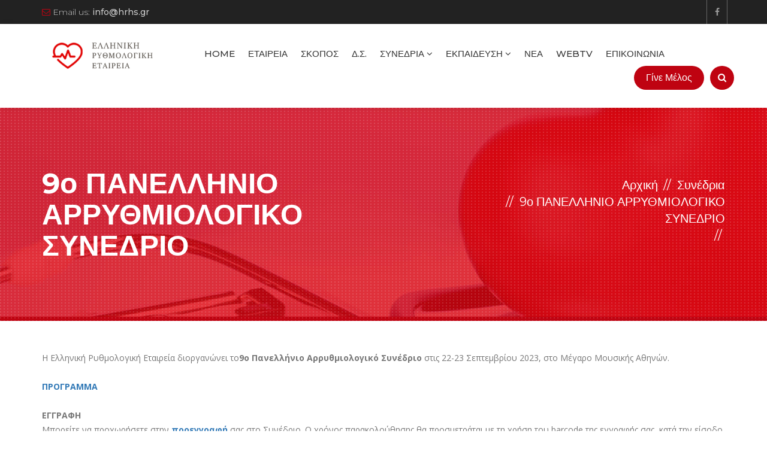

--- FILE ---
content_type: text/html; charset=utf-8
request_url: https://hrhs.gr/9ere.aspx
body_size: 19303
content:

<!DOCTYPE html>
<!--[if lt IE 7]> <html class="no-js lt-ie9 lt-ie8 lt-ie7" lang="el"> <![endif]-->
<!--[if IE 7]>    <html class="no-js lt-ie9 lt-ie8" lang="el"> <![endif]-->
<!--[if IE 8]>    <html class="no-js lt-ie9" lang="el"> <![endif]-->
<!--[if gt IE 8]><!--> <html class="no-js" lang="el"> <!--<![endif]-->
<head><title>
	9ere
</title><meta charset="utf-8" />
<link rel="canonical" href="/9ere.aspx"/>
<meta name="description" content=" Η Ελληνική Ρυθμολογική Εταιρεία διοργανώνει το 9ο Πανελλήνιο Αρρυθμιολογικό Συνέδριο  στις 22-23 Σεπτεμβρίου 2023, στο Μέγαρο Μουσικής Αθηνών.        ΠΡΟΓΡΑΜΜΑ         ΕΓΓΡΑΦΗ    Μπορείτε να προχωρήσετε" />
<meta name="keys" content="" />
<meta property="og:title" content="9ere" />
<meta property="og:description" content=" Η Ελληνική Ρυθμολογική Εταιρεία διοργανώνει το 9ο Πανελλήνιο Αρρυθμιολογικό Συνέδριο  στις 22-23 Σεπτεμβρίου 2023, στο Μέγαρο Μουσικής Αθηνών.        ΠΡΟΓΡΑΜΜΑ         ΕΓΓΡΑΦΗ    Μπορείτε να προχωρήσετε" />
<meta property="og:image" content="http://hrhs.gr" />
<meta property="og:url" content="http://hrhs.gr/9ere.aspx" />
<meta charset="utf-8">
<meta http-equiv="X-UA-Compatible" content="IE=edge">
<meta name="viewport" content="width=device-width, initial-scale=1">

<link href="/Designs/theme_hrhsgr/css/custom.css" rel="stylesheet">
<link href="/css/smoothness/jquery-ui-1.11.4.custom.min.css" rel="stylesheet">
<link href="/Designs/theme_hrhsgr/css/bootstrap.min.css" rel="stylesheet">
<link href="/Designs/theme_hrhsgr/css/color.css" rel="stylesheet">
<link href="/Designs/theme_hrhsgr/css/responsive.css" rel="stylesheet">
<link href="/Designs/theme_hrhsgr/css/font-awesome.min.css" rel="stylesheet">
<link href="/Designs/theme_hrhsgr/css/prettyPhoto.css" rel="stylesheet">
<link href="/Designs/theme_hrhsgr/css/owl.carousel.min.css" rel="stylesheet">
<link href="/Designs/theme_hrhsgr/css/bootstrap-datetimepicker.min.css" rel="stylesheet">
<link rel="icon" type="image/png" href="/Designs/theme_hrhsgr/images/fav.png" />
<link href="/Designs/theme_hrhsgr/css/theme.css" rel="stylesheet">

<!--[if lt IE 9]>
    <script src="https://oss.maxcdn.com/html5shiv/3.7.3/html5shiv.min.js"></script>
    <script src="https://oss.maxcdn.com/respond/1.4.2/respond.min.js"></script>
<![endif]-->


<script src="/Designs/theme_hrhsgr/js/jquery.min.js"></script>
<script src="/js/jquery-ui-1.11.4.custom.min.js"></script>
<script src="/Designs/theme_hrhsgr/js/bootstrap.min.js"></script>
<script src="/Designs/theme_hrhsgr/js/jquery.prettyPhoto.js"></script>
<script src="/Designs/theme_hrhsgr/js/owl.carousel.min.js"></script>
<script src="/Designs/theme_hrhsgr/js/bootstrap-datetimepicker.min.js"></script>
<script src="/Designs/theme_hrhsgr/js/custom.js"></script>
<script src="/Designs/theme_hrhsgr/js/theme.js"></script><!-- Google tag (gtag.js) -->
<script async src="https://www.googletagmanager.com/gtag/js?id=G-XWXRQ5P69T"></script>
<script>
  window.dataLayer = window.dataLayer || [];
  function gtag(){dataLayer.push(arguments);}
  gtag('js', new Date());

  gtag('config', 'G-XWXRQ5P69T');
</script>

</head>
<body class="gr">
    <form method="post" action="/9ere.aspx" onsubmit="javascript:return WebForm_OnSubmit();" id="ctl01">
<div class="aspNetHidden">
<input type="hidden" name="__EVENTTARGET" id="__EVENTTARGET" value="" />
<input type="hidden" name="__EVENTARGUMENT" id="__EVENTARGUMENT" value="" />
<input type="hidden" name="__VIEWSTATE" id="__VIEWSTATE" value="/wEPDwULLTIwNjYyMTYxNTAPZBYEZg9kFgYCAg8WAh4EVGV4dAWICA0KPGxpbmsgcmVsPSJjYW5vbmljYWwiIGhyZWY9Ii85ZXJlLmFzcHgiLz4NCjxtZXRhIG5hbWU9ImRlc2NyaXB0aW9uIiBjb250ZW50PSIgzpcgzpXOu867zrfOvc65zrrOriDOoc+FzrjOvM6/zrvOv86zzrnOus6uIM6Vz4TOsc65z4HOtc6vzrEgzrTOuc6/z4HOs86xzr3Pjs69zrXOuSDPhM6/IDnOvyDOoM6xzr3Otc67zrvOrs69zrnOvyDOkc+Bz4HPhc64zrzOuc6/zrvOv86zzrnOus+MIM6jz4XOvc6tzrTPgc65zr8gIM+Dz4TOuc+CIDIyLTIzIM6jzrXPgM+EzrXOvM6yz4HOr86/z4UgMjAyMywgz4PPhM6/IM6czq3Os86xz4HOvyDOnM6/z4XPg865zrrOrs+CIM6RzrjOt869z47OvS4gICAgICAgIM6gzqHOn86TzqHOkc6czpzOkSAgICAgICAgIM6VzpPOk86hzpHOps6XICAgIM6cz4DOv8+BzrXOr8+EzrUgzr3OsSDPgM+Bzr/[base64]/zrvOv86zzrnOus6uIM6Vz4TOsc65z4HOtc6vzrEgzrTOuc6/z4HOs86xzr3Pjs69zrXOuSDPhM6/IDnOvyDOoM6xzr3Otc67zrvOrs69zrnOvyDOkc+Bz4HPhc64zrzOuc6/zrvOv86zzrnOus+MIM6jz4XOvc6tzrTPgc65zr8gIM+Dz4TOuc+CIDIyLTIzIM6jzrXPgM+EzrXOvM6yz4HOr86/z4UgMjAyMywgz4PPhM6/IM6czq3Os86xz4HOvyDOnM6/z4XPg865zrrOrs+CIM6RzrjOt869z47OvS4gICAgICAgIM6gzqHOn86TzqHOkc6czpzOkSAgICAgICAgIM6VzpPOk86hzpHOps6XICAgIM6cz4DOv8+BzrXOr8+EzrUgzr3OsSDPgM+Bzr/[base64]/z4bOv8+Bzq/[base64]/[base64]/IM6gzpHOnc6VzpvOm86Xzp3Omc6fIM6RzqHOoc6lzpjOnM6Zzp/Om86fzpPOmc6azp8gzqPOpc6dzpXOlM6hzpnOnzwvYT4NCjwvbGk+DQo8bGkgY2xhc3M9IiI+PGEgaHJlZj0iLzllcmUuYXNweCI+Oc6/IM6gzpHOnc6VzpvOm86Xzp3Omc6fIM6RzqHOoc6lzpjOnM6Zzp/Om86fzpPOmc6azp8gzqPOpc6dzpXOlM6hzpnOnzwvYT4NCjwvbGk+DQo8bGk+PGEgaHJlZj0iLzhlcmUuYXNweCI+OM6/IM6gzpHOnc6VzpvOm86Xzp3Omc6fIM6RzqHOoc6lzpjOnM6Zzp/Om86fzpPOmc6azp8gzqPOpc6dzpXOlM6hzpnOnzwvYT4NCjwvbGk+DQo8bGk+PGEgaHJlZj0iL2RlZmF1bHQuYXNweD9jYXRpZD0yOCI+N86/IM6gzpHOnc6VzpvOm86Xzp3Omc6fIM6RzqHOoc6lzpjOnM6Zzp/Om86fzpPOmc6azp8gzqPOpc6dzpXOlM6hzpnOnzwvYT4NCjwvbGk+DQo8bGk+PGEgaHJlZj0iLzZlcmUuYXNweCI+Ns6/IM6gzpHOnc6VzpvOm86Xzp3Omc6fIM6RzqHOoc6lzpjOnM6Zzp/Om86fzpPOmc6azp8gzqPOpc6dzpXOlM6hzpnOnzwvYT4NCjwvbGk+DQo8bGk+PGEgaHJlZj0iLzVlcmUuYXNweCI+NW8gzqDOkc6dzpXOm86bzpfOnc6Zzp8gzpHOoc6hzqXOmM6czpnOn86bzp/Ok86ZzprOnyDOo86lzp3Olc6UzqHOmc6fPC9hPg0KPC9saT4NCjxsaT48YSBocmVmPSIvNG8tcGFuZWxsaW5pby1hcnJ5dGhtaW9sb2dpa28tc3luZWRyaW8uYXNweCI+NG8gzqDOkc6dzpXOm86bzpfOnc6Zzp8gzpHOoc6hzqXOmM6czpnOn86bzp/Ok86ZzprOnyDOo86lzp3Olc6UzqHOmc6fPC9hPg0KPC9saT4NCjxsaT48YSBocmVmPSIvM28tYXJyeXRobWlvbG9naWtvLXN5bmVkcmlvLmFzcHgiPjNvIM6RzqHOoc6lzpjOnM6Zzp/[base64]/[base64]/Y2F0aWQ9MzEiPs6lz4DOv8+Ez4HOv8+Gzq/[base64]/[base64]/[base64]/Y2F0aWQ9MzQiPjEybyDOoM6Rzp3Olc6bzpvOl86dzpnOnyDOkc6hzqHOpc6YzpzOmc6fzpvOn86TzpnOms6fIM6jzqXOnc6VzpTOoc6Zzp88L2E+DQo8L2xpPg0KPGxpPjxhIGhyZWY9Ii9kZWZhdWx0LmFzcHg/Y2F0aWQ9MzMiPjExzr8gzqDOkc6dzpXOm86bzpfOnc6Zzp8gzpHOoc6hzqXOmM6czpnOn86bzp/[base64]/[base64]/Om86fzpPOmc6azp8gzqPOpc6dzpXOlM6hzpnOnzwvYT4NCjwvbGk+DQo8bGk+PGEgaHJlZj0iLzRvLXBhbmVsbGluaW8tYXJyeXRobWlvbG9naWtvLXN5bmVkcmlvLmFzcHgiPjRvIM6gzpHOnc6VzpvOm86Xzp3Omc6fIM6RzqHOoc6lzpjOnM6Zzp/[base64]/Ok86ZzprOnyDOo86lzp3Olc6UzqHOmc6fPC9hPg0KPC9saT4NCjxsaT48YSBocmVmPSIvMW8tYXJyeXRobWlvbG9naWtvLXN5bmVkcmlvLmFzcHgiPjFvIM6RzqHOoc6lzpjOnM6Zzp/[base64]/OtM61z4XPg863IDxzcGFuIGNsYXNzPSJmYSBmYS1hbmdsZS1kb3duIj48L3NwYW4+PC9hPg0KPHVsIGNsYXNzPSJkcm9wZG93bi1tZW51Ij4NCjxsaT48YSBocmVmPSIvZGVmYXVsdC5hc3B4P2NhdGlkPTMxIj7Opc+Azr/PhM+Bzr/Phs6vzrXPgjwvYT4NCjwvbGk+DQo8L3VsPg0KPC9saT4NCjxsaSBjbGFzcz0iZHJvcGRvd24iPjxhIGNsYXNzPSJkcm9wZG93bi10b2dnbGUiIGhyZWY9Ii9kZWZhdWx0LmFzcHg/[base64]/[base64]/Ouc67zrnOsc66zq7PgiDPhM6xz4fPhc66zrHPgc60zq/Osc+CFy9kZWZhdWx0LmFzcHg/cGFnZWlkPTExUc6Vz4DOuc66zrHPgc60zrnOsc66zq4gzrrOsc+EzqzOu8+Fz4POtyDOus6/zrnOu865zrHOus6uz4Igz4TOsc+Hz4XOus6xz4HOtM6vzrHPggBkAgEPZBYCZg8VBUsvVXNlcnNGaWxlcy9JbWFnZXMva2F0YWx5c2lrb2lsaWFraXN0YXh1a2FyZGlhc21pa3JvYmFubmVybnNwNjY2MV90aHVtYi5qcGc6zprOsc+EzqzOu8+Fz4POtyDOus6/zrnOu865zrHOus6uz4Igz4TOsc+Hz4XOus6xz4HOtM6vzrHPghcvZGVmYXVsdC5hc3B4P3BhZ2VpZD0xMjrOms6xz4TOrM67z4XPg863IM66zr/Ouc67zrnOsc66zq7PgiDPhM6xz4fPhc66zrHPgc60zq/[base64]/[base64]/[base64]/OtM+Mz4TOtc+CIC0gzpHPgM65zr3Ouc60z4nPhM6tz4IAZAIFD2QWAmYPFQUsL1VzZXJzRmlsZXMvSW1hZ2VzL2lwZXJraWxpYWtpdGF4aWthcmRpYS5qcGdCzprOsc+EzqzOu8+Fz4POtyDPhc+AzrXPgc66zr/Ouc67zrnOsc66z47OvSDPhM6xz4fPhc66zrHPgc60zrnPjs69Fy9kZWZhdWx0LmFzcHg/cGFnZWlkPTI1Qs6azrHPhM6szrvPhc+Dzrcgz4XPgM61z4HOus6/[base64]/cGFnZWlkPTI2OM6azrHPhM6szrvPhc+DzrcgzrrOv867z4DOuc66z47OvSDPhM6xz4fPhc66zrHPgc60zrnPjs69AGQCBg9kFgJmDxYCHwECChYUZg9kFgJmDxUJFy9kZWZhdWx0LmFzcHg/cGFnZWlkPTQ4ADovVXNlcnNGaWxlcy9JbWFnZXMvY29uZ3Jlc3Nlcy9IcmhzX0Jhbm5lcl8xMnRoRVJFXzIwMjUucG5nRzEyzr8gzqDOsc69zrXOu867zq7Ovc65zr8gzpHPgc+Bz4XOuM68zrnOv867zr/Os865zrrPjCDOo8+Fzr3Orc60z4HOuc6/CTAyIM6fzrrPhBcvZGVmYXVsdC5hc3B4P3BhZ2VpZD00OEcxMs6/IM6gzrHOvc61zrvOu86uzr3Ouc6/IM6Rz4HPgc+FzrjOvM65zr/Ou86/zrPOuc66z4wgzqPPhc69zq3OtM+BzrnOv6ABzpcgzpXOu867zrfOvc65zrrOriDOoc+FzrjOvM6/zrvOv86zzrnOus6uIM6Vz4TOsc65z4HOtc6vzrEgzrTOuc6/z4HOs86xzr3Pjs69zrXOuSDPhM6/IDEyzr8gzqDOsc69zrXOu867zq7Ovc65zr8gzpHPgc+Bz4XOuM68zrnOv867zr/Os865zrrPjCDOo8+Fzr3Orc60z4HOuc6/LhcvZGVmYXVsdC5hc3B4P3BhZ2VpZD00OGQCAQ9kFgJmDxUJFy9kZWZhdWx0LmFzcHg/cGFnZWlkPTQ3AD8vVXNlcnNGaWxlcy9JbWFnZXMvY29uZ3Jlc3Nlcy8xMXRoL0hyaHNfQmFubmVyXzExdGhFUkVfMjAyNS5qcGdHMTHOvyDOoM6xzr3Otc67zrvOrs69zrnOvyDOkc+Bz4HPhc64zrzOuc6/zrvOv86zzrnOus+MIM6jz4XOvc6tzrTPgc65zr8JMjYgzqPOtc+AFy9kZWZhdWx0LmFzcHg/cGFnZWlkPTQ3RzExzr8gzqDOsc69zrXOu867zq7Ovc65zr8gzpHPgc+Bz4XOuM68zrnOv867zr/Os865zrrPjCDOo8+Fzr3Orc60z4HOuc6/oAHOlyDOlc67zrvOt869zrnOus6uIM6hz4XOuM68zr/Ou86/zrPOuc66zq4gzpXPhM6xzrnPgc61zq/OsSDOtM65zr/Pgc6zzrHOvc+Ozr3Otc65IM+Ezr8gMTHOvyDOoM6xzr3Otc67zrvOrs69zrnOvyDOkc+Bz4HPhc64zrzOuc6/zrvOv86zzrnOus+MIM6jz4XOvc6tzrTPgc65zr8uFy9kZWZhdWx0LmFzcHg/cGFnZWlkPTQ3ZAICD2QWAmYPFQkXL2RlZmF1bHQuYXNweD9wYWdlaWQ9NDQAOi9Vc2Vyc0ZpbGVzL0ltYWdlcy9zbGlkZXJzL0hyaHNfQmFubmVyXzEwdGhFUkVfMjAyNHBzZC5qcGdHMTDOvyDOoM6xzr3Otc67zrvOrs69zrnOvyDOkc+Bz4HPhc64zrzOuc6/zrvOv86zzrnOus+MIM6jz4XOvc6tzrTPgc65zr8JMjQgzqPOtc+AFy9kZWZhdWx0LmFzcHg/cGFnZWlkPTQ0RzEwzr8gzqDOsc69zrXOu867zq7Ovc65zr8gzpHPgc+Bz4XOuM68zrnOv867zr/Os865zrrPjCDOo8+Fzr3Orc60z4HOuc6/oAHOlyDOlc67zrvOt869zrnOus6uIM6hz4XOuM68zr/Ou86/zrPOuc66zq4gzpXPhM6xzrnPgc61zq/OsSDOtM65zr/Pgc6zzrHOvc+Ozr3Otc65IM+Ezr8gMTDOvyDOoM6xzr3Otc67zrvOrs69zrnOvyDOkc+Bz4HPhc64zrzOuc6/zrvOv86zzrnOus+MIM6jz4XOvc6tzrTPgc65zr8uFy9kZWZhdWx0LmFzcHg/cGFnZWlkPTQ0ZAIDD2QWAmYPFQkXL2RlZmF1bHQuYXNweD9wYWdlaWQ9NDIALi9Vc2Vyc0ZpbGVzL0ltYWdlcy9IcmhzX0Jhbm5lcl85dGhFUkVfMjAyMy5qcGdGOc6/IM6gzrHOvc61zrvOu86uzr3Ouc6/IM6Rz4HPgc+FzrjOvM65zr/Ou86/zrPOuc66z4wgzqPPhc69zq3OtM+BzrnOvwkyMCDOlM61zroXL2RlZmF1bHQuYXNweD9wYWdlaWQ9NDJGOc6/IM6gzrHOvc61zrvOu86uzr3Ouc6/IM6Rz4HPgc+FzrjOvM65zr/Ou86/zrPOuc66z4wgzqPPhc69zq3OtM+BzrnOv6MBzpcgzpXOu867zrfOvc65zrrOriDOoc+FzrjOvM6/zrvOv86zzrnOus6uIM6Vz4TOsc65z4HOtc6vzrEgzrTOuc6/z4HOs86xzr3Pjs69zrXOuSDPhM6/IMKrOc6/IM6gzrHOvc61zrvOu86uzr3Ouc6/IM6Rz4HPgc+FzrjOvM65zr/Ou86/zrPOuc66z4wgzqPPhc69zq3OtM+BzrnOv8K7LhcvZGVmYXVsdC5hc3B4P3BhZ2VpZD00MmQCBA9kFgJmDxUJFy9kZWZhdWx0LmFzcHg/cGFnZWlkPTQxAD8vVXNlcnNGaWxlcy9JbWFnZXMvY29uZ3Jlc3Nlcy84ZXJlL0Jhbm5lcl9IcmhzXzh0aF9FUkVfMjAyMi5qcGdGOM6/IM6gzrHOvc61zrvOu86uzr3Ouc6/IM6Rz4HPgc+FzrjOvM65zr/Ou86/zrPOuc66z4wgzqPPhc69zq3OtM+BzrnOvwkwNCDOps61zrIXL2RlZmF1bHQuYXNweD9wYWdlaWQ9NDFGOM6/IM6gzrHOvc61zrvOu86uzr3Ouc6/IM6Rz4HPgc+FzrjOvM65zr/Ou86/zrPOuc66z4wgzqPPhc69zq3OtM+BzrnOv6MBzpcgzpXOu867zrfOvc65zrrOriDOoc+FzrjOvM6/zrvOv86zzrnOus6uIM6Vz4TOsc65z4HOtc6vzrEgzrTOuc6/z4HOs86xzr3Pjs69zrXOuSDPhM6/IMKrOM6/IM6gzrHOvc61zrvOu86uzr3Ouc6/IM6Rz4HPgc+FzrjOvM65zr/Ou86/zrPOuc66z4wgzqPPhc69zq3OtM+BzrnOv8K7LhcvZGVmYXVsdC5hc3B4P3BhZ2VpZD00MWQCBQ9kFgJmDxUJFy9kZWZhdWx0LmFzcHg/cGFnZWlkPTQwADovVXNlcnNGaWxlcy9JbWFnZXMvY29uZ3Jlc3Nlcy9CYW5uZXJfSHJoc183dGhfRVJFXzIwMjEuanBnRjfOvyDOoM6xzr3Otc67zrvOrs69zrnOvyDOkc+Bz4HPhc64zrzOuc6/zrvOv86zzrnOus+MIM6jz4XOvc6tzrTPgc65zr8JMTggzqbOtc6yFy9kZWZhdWx0LmFzcHg/cGFnZWlkPTQwRjfOvyDOoM6xzr3Otc67zrvOrs69zrnOvyDOkc+Bz4HPhc64zrzOuc6/zrvOv86zzrnOus+MIM6jz4XOvc6tzrTPgc65zr+0Ac6XIM6VzrvOu863zr3Ouc66zq4gzqHPhc64zrzOv867zr/Os865zrrOriDOlc+EzrHOuc+BzrXOr86xIM60zrnOv8+BzrPOsc69z47Ovc61zrkgz4TOvyA8c3Ryb25nPsKrN86/IM6gzrHOvc61zrvOu86uzr3Ouc6/IM6Rz4HPgc+FzrjOvM65zr/Ou86/zrPOuc66z4wgzqPPhc69zq3OtM+BzrnOv8K7Ljwvc3Ryb25nPhcvZGVmYXVsdC5hc3B4P3BhZ2VpZD00MGQCBg9kFgJmDxUJFy9kZWZhdWx0LmFzcHg/cGFnZWlkPTM4ADQvVXNlcnNGaWxlcy9JbWFnZXMvY29uZ3Jlc3Nlcy9iYW5uZXJfNnRoZXJlX2hyaHMuanBnRjbOvyDOoM6xzr3Otc67zrvOrs69zrnOvyDOkc+Bz4HPhc64zrzOuc6/zrvOv86zzrnOus+MIM6jz4XOvc6tzrTPgc65zr8JMTMgzpTOtc66Fy9kZWZhdWx0LmFzcHg/cGFnZWlkPTM4RjbOvyDOoM6xzr3Otc67zrvOrs69zrnOvyDOkc+Bz4HPhc64zrzOuc6/zrvOv86zzrnOus+MIM6jz4XOvc6tzrTPgc65zr+0Ac6XIM6VzrvOu863zr3Ouc66zq4gzqHPhc64zrzOv867zr/Os865zrrOriDOlc+EzrHOuc+BzrXOr86xIM60zrnOv8+BzrPOsc69z47Ovc61zrkgz4TOvyA8c3Ryb25nPsKrNs6/IM6gzrHOvc61zrvOu86uzr3Ouc6/IM6Rz4HPgc+FzrjOvM65zr/Ou86/[base64]/IM6Rz4HPgc+FzrjOvM65zr/Ou86/zrPOuc66z4wgzqPPhc69zq3OtM+BzrnOvwkxMyDOlM61zrosLzVvLXBhbmVsbGluaW8tYXJyeXRobWlvbG9naWtvLXN5bmVkcmlvLmFzcHhFNW8gzqDOsc69zrXOu867zq7Ovc65zr8gzpHPgc+Bz4XOuM68zrnOv867zr/Os865zrrPjCDOo8+Fzr3Orc60z4HOuc6/uQHOlyDOlc67zrvOt869zrnOus6uIM6hz4XOuM68zr/Ou86/zrPOuc66zq4gzpXPhM6xzrnPgc61zq/OsSDOtM65zr/Pgc6zzrHOvc+Ozr3Otc65IM+Ezr8mbmJzcDs8c3Ryb25nPsKrNc6/IM6gzrHOvc61zrvOu86uzr3Ouc6/IM6Rz4HPgc+FzrjOvM65zr/Ou86/zrPOuc66z4wgzqPPhc69zq3OtM+BzrnOv8K7Ljwvc3Ryb25nPiwvNW8tcGFuZWxsaW5pby1hcnJ5dGhtaW9sb2dpa28tc3luZWRyaW8uYXNweGQCCA9kFgJmDxUJFy9kZWZhdWx0LmFzcHg/cGFnZWlkPTI5ACAvVXNlcnNGaWxlcy9JbWFnZXMvbmV3cy9wbGF5LmpwZz3On868zrnOu86vzrXPgiDOvM61IM6Rz4HPgc+FzrjOvM65zr/Ou86/zrPOuc66zqwgzpjOrc68zrHPhM6xCTMwIM6Rz4DPgRcvZGVmYXVsdC5hc3B4P3BhZ2VpZD0yOT3On868zrnOu86vzrXPgiDOvM61IM6Rz4HPgc+FzrjOvM65zr/Ou86/zrPOuc66zqwgzpjOrc68zrHPhM6xABcvZGVmYXVsdC5hc3B4P3BhZ2VpZD0yOWQCCQ9kFgJmDxUJFy9kZWZhdWx0LmFzcHg/cGFnZWlkPTEzBWhlYXJ0JC9Vc2Vyc0ZpbGVzL0ltYWdlcy9zbGlkZXJzLzRvZXJlLmpwZ0U0byDOoM6xzr3Otc67zrvOrs69zrnOvyDOkc+Bz4HPhc64zrzOuc6/zrvOv86zzrnOus+MIM6jz4XOvc6tzrTPgc65zr8JMjEgzqPOtc+AFy9kZWZhdWx0LmFzcHg/cGFnZWlkPTEzRTRvIM6gzrHOvc61zrvOu86uzr3Ouc6/IM6Rz4HPgc+FzrjOvM65zr/Ou86/zrPOuc66z4wgzqPPhc69zq3OtM+BzrnOv60BzpcgzpXOu867zrfOvc65zrrOriDOoc+FzrjOvM6/zrvOv86zzrnOus6uIM6Vz4TOsc65z4HOtc6vzrEgzrTOuc6/z4HOs86xzr3Pjs69zrXOuSDPhM6/IDxzdHJvbmc+NM6/IM6gzrHOvc61zrvOu86uzr3Ouc6/IM6Rz4HPgc+FzrjOvM6/[base64]/Ok86ZzprOnyDOo86lzp3Olc6UzqHOmc6fPGxpPg0KDQpkAgIPZBYOZg8WAh8CaBYCAgEPFgIfAAVGOc6/IM6gzpHOnc6VzpvOm86Xzp3Omc6fIM6RzqHOoc6lzpjOnM6Zzp/Om86fzpPOmc6azp8gzqPOpc6dzpXOlM6hzpnOn2QCAQ8WAh8CaBYCAgEPFgIfAGVkAgIPFgIfAmgWAgIBDxYCHwBlZAIDD2QWAgIBDxYCHwAF6go8cD7OlyDOlc67zrvOt869zrnOus6uIM6hz4XOuM68zr/Ou86/zrPOuc66zq4gzpXPhM6xzrnPgc61zq/OsSDOtM65zr/Pgc6zzrHOvc+Ozr3Otc65IM+Ezr88c3Ryb25nPjnOvyDOoM6xzr3Otc67zrvOrs69zrnOvyDOkc+Bz4HPhc64zrzOuc6/zrvOv86zzrnOus+MIM6jz4XOvc6tzrTPgc65zr88L3N0cm9uZz4gz4PPhM65z4IgMjItMjMgzqPOtc+Az4TOtc68zrLPgc6vzr/PhSAyMDIzLCDPg8+Ezr8gzpzOrc6zzrHPgc6/IM6czr/Phc+DzrnOus6uz4IgzpHOuM63zr3Pjs69LjxiciAvPg0KPGJyIC8+DQo8c3Ryb25nPjxhIGhyZWY9Imh0dHBzOi8vd3d3LmxpdmVtZWRpYS5jb20vZnAvOWVyZSAiIHRhcmdldD0iX2JsYW5rIj7OoM6hzp/Ok86hzpHOnM6czpE8L2E+PC9zdHJvbmc+PGJyIC8+DQo8YnIgLz4NCjxzdHJvbmc+zpXOk86TzqHOkc6mzpc8L3N0cm9uZz48YnIgLz4NCs6cz4DOv8+BzrXOr8+EzrUgzr3OsSDPgM+Bzr/[base64]/IM6jz4XOvc6tzrTPgc65zr8uIM6fIM+Hz4HPjM69zr/PgiDPgM6xz4HOsc66zr/Ou86/z43OuM63z4POt8+CIM64zrEgz4DPgc6/z4POvM61z4TPgc6sz4TOsc65IM68zrUgz4TOtyDPh8+Bzq7Pg863IM+Ezr/PhSBiYXJjb2RlIM+EzrfPgiDOtc6zzrPPgc6xz4bOrs+CIM+DzrHPgiwgzrrOsc+Ezqwgz4TOt869IM61zq/Pg86/zrTOvyDOus6xzrkgzq3Ovs6/zrTOvyDPg8+Ezrcgz4PPhc69zrXOtM+BzrnOsc66zq4gzrHOr864zr/Phc+DzrEuPC9wPg0KPHA+PHN0cm9uZz7OlyDPg8+FzrzOvM61z4TOv8+Hzq4gzrXOr869zrHOuSDOsc+Azr/Ous67zrXOuc+Dz4TOuc66zqwgzrzOtSDPhs+Fz4POuc66zq4gz4DOsc+Bzr/Phc+Dzq/OsS48L3N0cm9uZz48YnIgLz4NCjxzcGFuIHN0eWxlPSJ0ZXh0LWRlY29yYXRpb246IHVuZGVybGluZTsiPs6UzrXOvSDOuM6xIM+Fz4DOrM+Bz4fOtc65IM60z4XOvc6xz4TPjM+EzrfPhM6xIM60zrnOsc60zrnOus+Ez4XOsc66zq7PgiDPgM6xz4HOsc66zr/Ou86/z43OuM63z4POt8+CLjwvc3Bhbj48YnIgLz4NCjxiciAvPg0Kzpcgz4PPhc68zrzOtc+Ezr/Ph86uIM61zq/Ovc6xzrkgzrTPic+BzrXOrM69LjwvcD4NCjxwPs6gzrXPgc65z4PPg8+Mz4TOtc+BzrXPgiDPgM67zrfPgc6/z4bOv8+Bzq/[base64]/[base64]/Pg8+EzrEgzpXPgM65zrrOv865zr3Pic69zq/Osc+CZAIBD2QWEAIBDxYCHwAFds6Tz4HOsc+Gz4TOtc6vz4TOtSDPg8+EzrcgzrvOr8+Dz4TOsSDOtc+AzrnOus6/zrnOvc+Jzr3Or86xz4IgzrPOuc6xIM69zrEgz4POsc+CIM+Dz4TOrc67zr3Ov8+FzrzOtSDPhM6xIM69zq3OsSDOvM6xz4JkAgMPD2QWAh8EBRnOpM6/[base64]/Ovc6/zrzOsc+EzrXPgM+Ozr3Phc68zr8gzrHPgM6xzrnPhM61zq/PhM6xzrk8YnIgLz5kZAINDw8WAh8ABSbOpM6/[base64]/63TSrh3GWfVoDuA/D/xIw4iCpYDdseboJS4Zs9" />
</div>

<script type="text/javascript">
//<![CDATA[
var theForm = document.forms['ctl01'];
if (!theForm) {
    theForm = document.ctl01;
}
function __doPostBack(eventTarget, eventArgument) {
    if (!theForm.onsubmit || (theForm.onsubmit() != false)) {
        theForm.__EVENTTARGET.value = eventTarget;
        theForm.__EVENTARGUMENT.value = eventArgument;
        theForm.submit();
    }
}
//]]>
</script>


<script src="/WebResource.axd?d=GH4EN0tv9GQ2uTqZ5UBJe30m6rO14k9j7uvf0asMzrycYY6vh5sy_jLzVeu5KYjhGet8omC_9L0dwXp1nf63GWw9UvKR9BJ9TA8Yh4q9SBA1&amp;t=638901644248157332" type="text/javascript"></script>


<script src="/ScriptResource.axd?d=qSxDXXSiGzVpbPwU-E7AzogOJ7BT40NKL_lYiWQwWh6V1NuLMx6ovxdBuhVxy3Nl1DtvygaZVxVPoF7_5rVuEETuKb4grGo4V7q_RPHeM0lreOkVAwi67i3Z-r6HGnEXUduGolQ4ROI0VjSg-ulgVwOE5SmCl0pi66C6IG6r4r81&amp;t=ffffffff93d1c106" type="text/javascript"></script>
<script src="/ScriptResource.axd?d=2dCY9O4hL-EwzrndDwgqUhc4QHz8ixxAwmYhfiiBEE75o5FvF6nGXlOjzeVq13drHtYdi28eIxZKpjx4usOg8592bLGss6PmSHzkDThzywMwAu7pz6JjjMVUx1qnt53un6shI-sjR4Bz_u8F_UPDeWuoBxEM070HOeHjNQaQ-UKscze-L-Sf-_nNS3QawLc00&amp;t=5c0e0825" type="text/javascript"></script>
<script type="text/javascript">
//<![CDATA[
if (typeof(Sys) === 'undefined') throw new Error('ASP.NET Ajax client-side framework failed to load.');
//]]>
</script>

<script src="/ScriptResource.axd?d=tWAeIF43y3cTNX-v9lHAFHP9mUofzdUMGkzDl6qAZQOoYE3VShdwo-4YHkP-UpHaczRn1gvITh32F5mLuWZOX6SkKE9LjA7vwL1ltgmXb40mPH8eexVf1LFbesynGOdWQaZ1Sx6YCbN-mwl-I4ttCEo9PWqSMnMd-ShuXTvMoCS7uU7l6y_N22AR5FdZzJQG0&amp;t=5c0e0825" type="text/javascript"></script>
<script type="text/javascript">
//<![CDATA[
function WebForm_OnSubmit() {
if (typeof(ValidatorOnSubmit) == "function" && ValidatorOnSubmit() == false) return false;
return true;
}
//]]>
</script>

<div class="aspNetHidden">

	<input type="hidden" name="__VIEWSTATEGENERATOR" id="__VIEWSTATEGENERATOR" value="CA0B0334" />
	<input type="hidden" name="__EVENTVALIDATION" id="__EVENTVALIDATION" value="/wEdAAiM9DTZKyI5l/9L0K6+9NYKGEDs/sTRuCF5uwxitOr8RVG1sjyandnQJCmcovYNBQVEd+FUdZi1uS2qDeE3L/5txHjI3Jho/OpYGazKGNlvm+bsOM0f4zLZSHVnx61ZGuxGK+itkd/Y1dLX+509KzDwaRibFENuc4DxkKMZgNaZmrRtnABPWR/qJ3GyjUCy3oQvEJ+Nk8XCtpLR90ssJUmg" />
</div>
        <script type="text/javascript">
//<![CDATA[
Sys.WebForms.PageRequestManager._initialize('InnetScriptManager', 'ctl01', [], [], [], 90, '');
//]]>
</script>

        
        

<!--Wrapper Start-->
<div class="wrapper">
    

<!--Header Start-->
<header class="site-header">
    <div class="top-bar">
        <div class="container">
            <div class="row">
                <div class="col-md-6 col-sm-8">
                    
        <ul>
    
        <li><i class="fa fa-envelope-o" aria-hidden="true"></i> Email us: <strong>info@hrhs.gr</strong></li>
    
        </ul>
    




                </div>
                <div class="col-md-6 col-sm-4 top-social">
                    
        <a href="https://www.facebook.com/%CE%95%CE%BB%CE%BB%CE%B7%CE%BD%CE%B9%CE%BA%CE%AE-%CE%A1%CF%85%CE%B8%CE%BC%CE%BF%CE%BB%CE%BF%CE%B3%CE%B9%CE%BA%CE%AE-%CE%95%CF%84%CE%B1%CE%B9%CF%81%CE%B5%CE%AF%CE%B1-1675713025836705/"><i class="fa fa-facebook" aria-hidden="true"></i></a>
    


                </div>
            </div>
        </div>
    </div>
    
    




<div class="nav-logo-area">
    <div class="container">
        <div class="row">
            <div class="col-md-12">
                <nav class="navbar navbar-default">
                    <div class="navbar-header">                        
                        <button type="button" class="navbar-toggle collapsed" data-toggle="collapse" data-target="#bs-example-navbar-collapse-1" aria-expanded="false"><span class="sr-only">Toggle navigation</span> <span class="icon-bar"></span><span class="icon-bar"></span><span class="icon-bar"></span></button>
                        <a class="navbar-brand" href="/"><img alt="" src="/UsersFiles/Images/ere_logo_transp.png" /></a>

                        <div class="mobile-search">
                            <ul class="nav navbar-nav">
                                <li><a class="appoint" href="/member.aspx">Γίνε μέλος</a></li>
                                <li class="head-search"><a data-toggle="dropdown" aria-haspopup="true" aria-expanded="false" class="nav-search" href="#"><i class="fa fa-search" aria-hidden="true"></i></a>
                                    <!-- Single button -->
                                    <div class="dropdown-menu">
                                        
<div class="form-search searchform search-form">
<div class="form-group">
    <input name="ctl05$ctl00$ctl03$ctl01$SearchTextBox" type="text" id="ctl05_ctl00_ctl03_ctl01_SearchTextBox" class="searchbox form-control" onkeydown="if(event.which || event.keyCode){if ((event.which == 13) || (event.keyCode == 13)) {document.getElementById(&#39;ctl05_ctl00_ctl03_ctl01_SearchButton&#39;).click();return false;}} else {return true}; " placeholder="Αναζήτηση" />
    <span id="ctl05_ctl00_ctl03_ctl01_RequiredFieldValidator1" style="display:none;">*</span>
    </div>
    <button onclick="__doPostBack('ctl05$ctl00$ctl03$ctl01$SearchButton','')" id="ctl05_ctl00_ctl03_ctl01_SearchButton" class="searchbutton btn btn-default"><i class="fa fa-search" aria-hidden="true"></i></button>
    

</div>

                                    </div>
                                </li>
                            </ul>
                        </div>
                    </div>

                    <!-- Collect the nav links, forms, and other content for toggling -->
                    <div class="collapse navbar-collapse" id="bs-example-navbar-collapse-1">
                        
<ul id="mainmenu" class="nav navbar-nav">
<li class="dropdown"><a class="dropdown-toggle" href="/"  >Home</a>
</li>
<li class="dropdown"><a class="dropdown-toggle" href="/etaireia.aspx"  >Εταιρεία</a>
</li>
<li class="dropdown"><a class="dropdown-toggle" href="/skopos.aspx"  >Σκοπός</a>
</li>
<li class="dropdown"><a class="dropdown-toggle" href="/ds.aspx"  >Δ.Σ.</a>
</li>
<li class="dropdown "><a class="dropdown-toggle" href="/synedria.aspx" data-toggle='dropdown' role='button' aria-haspopup='true' aria-expanded='false' >Συνέδρια <span class="fa fa-angle-down"></span></a>
<ul class="dropdown-menu ">
<li><a href="/default.aspx?catid=34">12o ΠΑΝΕΛΛΗΝΙΟ ΑΡΡΥΘΜΙΟΛΟΓΙΚΟ ΣΥΝΕΔΡΙΟ</a>
</li>
<li><a href="/default.aspx?catid=33">11ο ΠΑΝΕΛΛΗΝΙΟ ΑΡΡΥΘΜΙΟΛΟΓΙΚΟ ΣΥΝΕΔΡΙΟ</a>
</li>
<li><a href="/10ere.aspx">10ο ΠΑΝΕΛΛΗΝΙΟ ΑΡΡΥΘΜΙΟΛΟΓΙΚΟ ΣΥΝΕΔΡΙΟ</a>
</li>
<li class=""><a href="/9ere.aspx">9ο ΠΑΝΕΛΛΗΝΙΟ ΑΡΡΥΘΜΙΟΛΟΓΙΚΟ ΣΥΝΕΔΡΙΟ</a>
</li>
<li><a href="/8ere.aspx">8ο ΠΑΝΕΛΛΗΝΙΟ ΑΡΡΥΘΜΙΟΛΟΓΙΚΟ ΣΥΝΕΔΡΙΟ</a>
</li>
<li><a href="/default.aspx?catid=28">7ο ΠΑΝΕΛΛΗΝΙΟ ΑΡΡΥΘΜΙΟΛΟΓΙΚΟ ΣΥΝΕΔΡΙΟ</a>
</li>
<li><a href="/6ere.aspx">6ο ΠΑΝΕΛΛΗΝΙΟ ΑΡΡΥΘΜΙΟΛΟΓΙΚΟ ΣΥΝΕΔΡΙΟ</a>
</li>
<li><a href="/5ere.aspx">5o ΠΑΝΕΛΛΗΝΙΟ ΑΡΡΥΘΜΙΟΛΟΓΙΚΟ ΣΥΝΕΔΡΙΟ</a>
</li>
<li><a href="/4o-panellinio-arrythmiologiko-synedrio.aspx">4o ΠΑΝΕΛΛΗΝΙΟ ΑΡΡΥΘΜΙΟΛΟΓΙΚΟ ΣΥΝΕΔΡΙΟ</a>
</li>
<li><a href="/3o-arrythmiologiko-synedrio.aspx">3o ΑΡΡΥΘΜΙΟΛΟΓΙΚΟ ΣΥΝΕΔΡΙΟ</a>
</li>
<li><a href="/2o-arrythmiologiko-synedrio.aspx">2o ΑΡΡΥΘΜΙΟΛΟΓΙΚΟ ΣΥΝΕΔΡΙΟ</a>
</li>
<li><a href="/1o-arrythmiologiko-synedrio.aspx">1o ΑΡΡΥΘΜΙΟΛΟΓΙΚΟ ΣΥΝΕΔΡΙΟ</a>
</li>
</ul>
</li>
<li class="dropdown"><a class="dropdown-toggle" href="/ekpaideysi.aspx" data-toggle='dropdown' role='button' aria-haspopup='true' aria-expanded='false' >Εκπαίδευση <span class="fa fa-angle-down"></span></a>
<ul class="dropdown-menu">
<li><a href="/default.aspx?catid=31">Υποτροφίες</a>
</li>
</ul>
</li>
<li class="dropdown"><a class="dropdown-toggle" href="/default.aspx?catid=11"  >Νέα</a>
</li>
<li class="dropdown"><a class="dropdown-toggle" href="https://webtv.hrhs.gr/"target="_blank"  >WebTV</a>
</li>
<li class="dropdown"><a class="dropdown-toggle" href="/epikoinwnia.aspx"  >Επικοινωνία</a>
</li>
</ul>



                        <ul class="nav navbar-nav navbar-right">
                            <li><a class="appoint" href="/member.aspx">Γίνε Μέλος</a></li>
                            <li class="head-search"><a data-toggle="dropdown" aria-haspopup="true" aria-expanded="false" class="nav-search" href="#"><i class="fa fa-search" aria-hidden="true"></i></a>

                                <!-- Single button -->
                                <div class="dropdown-menu">
                                    
<div class="form-search searchform search-form">
<div class="form-group">
    <input name="ctl05$ctl00$ctl03$ctl03$SearchTextBox" type="text" id="ctl05_ctl00_ctl03_ctl03_SearchTextBox" class="searchbox form-control" onkeydown="if(event.which || event.keyCode){if ((event.which == 13) || (event.keyCode == 13)) {document.getElementById(&#39;ctl05_ctl00_ctl03_ctl03_SearchButton&#39;).click();return false;}} else {return true}; " placeholder="Αναζήτηση" />
    <span id="ctl05_ctl00_ctl03_ctl03_RequiredFieldValidator1" style="display:none;">*</span>
    </div>
    <button onclick="__doPostBack('ctl05$ctl00$ctl03$ctl03$SearchButton','')" id="ctl05_ctl00_ctl03_ctl03_SearchButton" class="searchbutton btn btn-default"><i class="fa fa-search" aria-hidden="true"></i></button>
    

</div>

                                </div>
                            </li>
                            
                        </ul>
                    </div>
                    <!-- /.navbar-collapse -->
                </nav>
            </div>
        </div>
    </div>
</div>

</header>
<!--Header End-->

    
    


<!--inner banner-->
  <div class="inner-banner">
    <div class="container">
      <div class="row">
        <div class="col-md-7">
          <h1>9ο ΠΑΝΕΛΛΗΝΙΟ ΑΡΡΥΘΜΙΟΛΟΓΙΚΟ ΣΥΝΕΔΡΙΟ</h1>
        </div>
        <div class="col-md-5">
          <ol class="breadcrumb">
              
<li><a href="default.aspx">Αρχική</a></li>
<li><a target="_self" href="/synedria.aspx">Συνέδρια</a></li>
<li class="active">9ο ΠΑΝΕΛΛΗΝΙΟ ΑΡΡΥΘΜΙΟΛΟΓΙΚΟ ΣΥΝΕΔΡΙΟ<li>


            
          </ol>
        </div>
      </div>
    </div>
  </div>
  <!--inner banner End--> 
<!--Main Content Start-->
<div class="main-content">
    <div class="service-details">
        <div class="container">
            <div class="row">
                <div class="col-md-12">
                    
<div class="category_wrapper">
    
    
    
    
    <div class="category_text">
        <p>Η Ελληνική Ρυθμολογική Εταιρεία διοργανώνει το<strong>9ο Πανελλήνιο Αρρυθμιολογικό Συνέδριο</strong> στις 22-23 Σεπτεμβρίου 2023, στο Μέγαρο Μουσικής Αθηνών.<br />
<br />
<strong><a href="https://www.livemedia.com/fp/9ere " target="_blank">ΠΡΟΓΡΑΜΜΑ</a></strong><br />
<br />
<strong>ΕΓΓΡΑΦΗ</strong><br />
Μπορείτε να προχωρήσετε στην <a href="https://services.livemedia.com/register/9ere.aspx" target="_blank"><strong>προεγγραφή</strong></a> σας στο Συνέδριο. Ο χρόνος παρακολούθησης θα προσμετράται με τη χρήση του barcode της εγγραφής σας, κατά την είσοδο και έξοδο στη συνεδριακή αίθουσα.</p>
<p><strong>Η συμμετοχή είναι αποκλειστικά με φυσική παρουσία.</strong><br />
<span style="text-decoration: underline;">Δεν θα υπάρχει δυνατότητα διαδικτυακής παρακολούθησης.</span><br />
<br />
Η συμμετοχή είναι δωρεάν.</p>
<p>Περισσότερες πληροφορίες:&nbsp;<a href="https://www.medevents.gr/congress/9ere" target="_blank">www.medevents.gr/congress/9ere</a></p>
    </div>
    
</div>

<div class="all_page_wrapper">
    
</div>






                    
                    
                    

                    
                </div>
            </div>
        </div>
    </div>
</div>
    

<div id="fb-root"></div>
<script>(function (d, s, id) {
    var js, fjs = d.getElementsByTagName(s)[0];
    if (d.getElementById(id)) return;
    js = d.createElement(s); js.id = id;
    js.src = 'https://connect.facebook.net/en_US/sdk.js#xfbml=1&version=v2.12&appId=292228887478688';
    fjs.parentNode.insertBefore(js, fjs);
}(document, 'script', 'facebook-jssdk'));</script>

<!--Footer Start-->
<footer class="footer">
    <div class="footer-widgets">
        <div class="container">
            <div class="row">
                
                <div class="col-md-6 col-sm-6">
                    <div class="widget">
                        <div class="fb-page" data-href="https://www.facebook.com/%CE%95%CE%BB%CE%BB%CE%B7%CE%BD%CE%B9%CE%BA%CE%AE-%CE%A1%CF%85%CE%B8%CE%BC%CE%BF%CE%BB%CE%BF%CE%B3%CE%B9%CE%BA%CE%AE-%CE%95%CF%84%CE%B1%CE%B9%CF%81%CE%B5%CE%AF%CE%B1-1675713025836705/" data-tabs="timeline" data-small-header="true" data-adapt-container-width="true"  data-hide-cover="false" data-show-facepile="true" data-width="500" data-height="300"><blockquote cite="https://www.facebook.com/%CE%95%CE%BB%CE%BB%CE%B7%CE%BD%CE%B9%CE%BA%CE%AE-%CE%A1%CF%85%CE%B8%CE%BC%CE%BF%CE%BB%CE%BF%CE%B3%CE%B9%CE%BA%CE%AE-%CE%95%CF%84%CE%B1%CE%B9%CF%81%CE%B5%CE%AF%CE%B1-1675713025836705/" class="fb-xfbml-parse-ignore"><a href="https://www.facebook.com/%CE%95%CE%BB%CE%BB%CE%B7%CE%BD%CE%B9%CE%BA%CE%AE-%CE%A1%CF%85%CE%B8%CE%BC%CE%BF%CE%BB%CE%BF%CE%B3%CE%B9%CE%BA%CE%AE-%CE%95%CF%84%CE%B1%CE%B9%CF%81%CE%B5%CE%AF%CE%B1-1675713025836705/">Ελληνική Ρυθμολογική Εταιρεία</a></blockquote></div>
                        
                    </div>
                    
                </div>
                <div class="col-md-3 col-sm-6">
                    <div class="widget">
                        

<div class="module_wrapper newsletter app-form">
    <style type="text/css">
        span.success {
            color: #009900;
        }

        span.error {
            color: #990000;
        }
    </style>
    <div class="category_title">
        <h3>
            Λίστα Επικοινωνίας</h3>
    </div>
    <div id="ctl05_ctl03_ctl00_NewsLetterPanel" class="category_text" onkeypress="javascript:return WebForm_FireDefaultButton(event, &#39;ctl05_ctl03_ctl00_SubmitButton&#39;)">
	
        <div style="margin-bottom:10px;">
            Γραφτείτε στη λίστα επικοινωνίας για να σας στέλνουμε τα νέα μας
        </div>
        <div>
            <div class="input-group">
                <input name="ctl05$ctl03$ctl00$NameTextBox" type="text" id="ctl05_ctl03_ctl00_NameTextBox" class="inputbox form-control" placeholder="Το όνομα σας..." />
            </div>
            <div class="input-group">
                <input name="ctl05$ctl03$ctl00$EmailTextBox" type="text" id="ctl05_ctl03_ctl00_EmailTextBox" class="inputbox form-control" placeholder="Το e-mail σας..." />
            </div>
        </div>
        
        <div>
            <input type="submit" name="ctl05$ctl03$ctl00$SubmitButton" value="Εγγραφή" onclick="javascript:jQuery(&#39;.message&#39;).hide();WebForm_DoPostBackWithOptions(new WebForm_PostBackOptions(&quot;ctl05$ctl03$ctl00$SubmitButton&quot;, &quot;&quot;, true, &quot;InnetNewsletter&quot;, &quot;&quot;, false, false))" id="ctl05_ctl03_ctl00_SubmitButton" class="btn btn-primary" />
        </div>
        <div class="module_validation">
            <span id="ctl05_ctl03_ctl00_Requiredfieldvalidator2" class="validator" style="display:none;">Το ονοματεπώνυμο απαιτείται<br /></span>
            <span id="ctl05_ctl03_ctl00_RequiredFieldValidator1" class="validator" style="display:none;">Το e-mail απαιτείται<br /></span>
            <span id="ctl05_ctl03_ctl00_RegularExpressionValidator1" class="validator" style="display:none;">Το e-mail δεν είναι σωστό<br /></span>
            <span id="ctl05_ctl03_ctl00_MessageLabel" class="message"></span>
        </div>
    
</div>
    
    <script type="text/javascript">
        var must_scroll = false;
    </script>
    <script type="text/javascript">
        jQuery(document).ready(function () {
            jQuery('input.inputbox').click(function () { this.select(); });
            jQuery('input.inputbox.captcha').val('Συμπληρώστε τη φράση');

         if (must_scroll) jQuery.scrollTo('.module_validation');
     }); 
    </script>
</div>

                        
                    </div>
                </div>
                <div class="col-md-3 col-sm-6">
                    <div class="widget">
                        <h3>Επικοινωνία</h3>
                        <address>
                            <ul>
    <li><span class="icon"><em class="fa fa-map-marker" aria-hidden="true"></em></span><span class="add-text"><strong>Διεύθυνση:</strong> Φωκίωνος Νέγρη 17, Αθήνα</span> </li>
    <li><span class="icon"><em class="fa fa-envelope-o" aria-hidden="true"></em></span><span class="add-text"><strong>Email:</strong> info@hrhs.gr</span> </li>
    <li><span class="icon"><em class="fa fa-image" aria-hidden="true"></em></span><span class="add-text"><strong><a target="_blank" href="/UsersFiles/Images/logos/logos.zip">Λογότυπο ΕΡΕ</a></strong></span> </li>
</ul>
                        </address>
                    </div>
                </div>
            </div>
        </div>
    </div>
    <div class="footer-cr">
        <div class="container">
            <div class="row">
                <div class="col-md-6">
                    <div class="footer-social">
                        
        <a href="https://www.facebook.com/%CE%95%CE%BB%CE%BB%CE%B7%CE%BD%CE%B9%CE%BA%CE%AE-%CE%A1%CF%85%CE%B8%CE%BC%CE%BF%CE%BB%CE%BF%CE%B3%CE%B9%CE%BA%CE%AE-%CE%95%CF%84%CE%B1%CE%B9%CF%81%CE%B5%CE%AF%CE%B1-1675713025836705/"><i class="fa fa-facebook" aria-hidden="true"></i></a>
    


                        
                    </div>
                </div>
                <div class="col-md-6">
                    <p>This site is powered by <strong><a href="http://www.neoweb.gr/">Neoweb</a></strong>, unit of <strong><a href="http://www.inventics.net/">Inventics</a></strong> corporation</p>
                </div>
            </div>
        </div>
    </div>
</footer>
<!--Footer End-->
<div id="fb-root"></div>
<script>(function(d, s, id) {
  var js, fjs = d.getElementsByTagName(s)[0];
  if (d.getElementById(id)) return;
  js = d.createElement(s); js.id = id;
  js.src = 'https://connect.facebook.net/el_GR/sdk.js#xfbml=1&version=v2.12&appId=350601695455678&autoLogAppEvents=1';
  fjs.parentNode.insertBefore(js, fjs);
}(document, 'script', 'facebook-jssdk'));</script>
</div>
<!--Wrapper End-->

        
        
    
<script type="text/javascript">
//<![CDATA[
var Page_Validators =  new Array(document.getElementById("ctl05_ctl00_ctl03_ctl01_RequiredFieldValidator1"), document.getElementById("ctl05_ctl00_ctl03_ctl03_RequiredFieldValidator1"), document.getElementById("ctl05_ctl03_ctl00_Requiredfieldvalidator2"), document.getElementById("ctl05_ctl03_ctl00_RequiredFieldValidator1"), document.getElementById("ctl05_ctl03_ctl00_RegularExpressionValidator1"));
//]]>
</script>

<script type="text/javascript">
//<![CDATA[
var ctl05_ctl00_ctl03_ctl01_RequiredFieldValidator1 = document.all ? document.all["ctl05_ctl00_ctl03_ctl01_RequiredFieldValidator1"] : document.getElementById("ctl05_ctl00_ctl03_ctl01_RequiredFieldValidator1");
ctl05_ctl00_ctl03_ctl01_RequiredFieldValidator1.controltovalidate = "ctl05_ctl00_ctl03_ctl01_SearchTextBox";
ctl05_ctl00_ctl03_ctl01_RequiredFieldValidator1.focusOnError = "t";
ctl05_ctl00_ctl03_ctl01_RequiredFieldValidator1.errormessage = "*";
ctl05_ctl00_ctl03_ctl01_RequiredFieldValidator1.display = "Dynamic";
ctl05_ctl00_ctl03_ctl01_RequiredFieldValidator1.validationGroup = "InnetSearch";
ctl05_ctl00_ctl03_ctl01_RequiredFieldValidator1.evaluationfunction = "RequiredFieldValidatorEvaluateIsValid";
ctl05_ctl00_ctl03_ctl01_RequiredFieldValidator1.initialvalue = "";
var ctl05_ctl00_ctl03_ctl03_RequiredFieldValidator1 = document.all ? document.all["ctl05_ctl00_ctl03_ctl03_RequiredFieldValidator1"] : document.getElementById("ctl05_ctl00_ctl03_ctl03_RequiredFieldValidator1");
ctl05_ctl00_ctl03_ctl03_RequiredFieldValidator1.controltovalidate = "ctl05_ctl00_ctl03_ctl03_SearchTextBox";
ctl05_ctl00_ctl03_ctl03_RequiredFieldValidator1.focusOnError = "t";
ctl05_ctl00_ctl03_ctl03_RequiredFieldValidator1.errormessage = "*";
ctl05_ctl00_ctl03_ctl03_RequiredFieldValidator1.display = "Dynamic";
ctl05_ctl00_ctl03_ctl03_RequiredFieldValidator1.validationGroup = "InnetSearch";
ctl05_ctl00_ctl03_ctl03_RequiredFieldValidator1.evaluationfunction = "RequiredFieldValidatorEvaluateIsValid";
ctl05_ctl00_ctl03_ctl03_RequiredFieldValidator1.initialvalue = "";
var ctl05_ctl03_ctl00_Requiredfieldvalidator2 = document.all ? document.all["ctl05_ctl03_ctl00_Requiredfieldvalidator2"] : document.getElementById("ctl05_ctl03_ctl00_Requiredfieldvalidator2");
ctl05_ctl03_ctl00_Requiredfieldvalidator2.controltovalidate = "ctl05_ctl03_ctl00_NameTextBox";
ctl05_ctl03_ctl00_Requiredfieldvalidator2.display = "Dynamic";
ctl05_ctl03_ctl00_Requiredfieldvalidator2.validationGroup = "InnetNewsletter";
ctl05_ctl03_ctl00_Requiredfieldvalidator2.evaluationfunction = "RequiredFieldValidatorEvaluateIsValid";
ctl05_ctl03_ctl00_Requiredfieldvalidator2.initialvalue = "";
var ctl05_ctl03_ctl00_RequiredFieldValidator1 = document.all ? document.all["ctl05_ctl03_ctl00_RequiredFieldValidator1"] : document.getElementById("ctl05_ctl03_ctl00_RequiredFieldValidator1");
ctl05_ctl03_ctl00_RequiredFieldValidator1.controltovalidate = "ctl05_ctl03_ctl00_EmailTextBox";
ctl05_ctl03_ctl00_RequiredFieldValidator1.display = "Dynamic";
ctl05_ctl03_ctl00_RequiredFieldValidator1.validationGroup = "InnetNewsletter";
ctl05_ctl03_ctl00_RequiredFieldValidator1.evaluationfunction = "RequiredFieldValidatorEvaluateIsValid";
ctl05_ctl03_ctl00_RequiredFieldValidator1.initialvalue = "";
var ctl05_ctl03_ctl00_RegularExpressionValidator1 = document.all ? document.all["ctl05_ctl03_ctl00_RegularExpressionValidator1"] : document.getElementById("ctl05_ctl03_ctl00_RegularExpressionValidator1");
ctl05_ctl03_ctl00_RegularExpressionValidator1.controltovalidate = "ctl05_ctl03_ctl00_EmailTextBox";
ctl05_ctl03_ctl00_RegularExpressionValidator1.errormessage = "Το email δεν είναι έγκυρο";
ctl05_ctl03_ctl00_RegularExpressionValidator1.display = "Dynamic";
ctl05_ctl03_ctl00_RegularExpressionValidator1.validationGroup = "InnetNewsletter";
ctl05_ctl03_ctl00_RegularExpressionValidator1.evaluationfunction = "RegularExpressionValidatorEvaluateIsValid";
ctl05_ctl03_ctl00_RegularExpressionValidator1.validationexpression = "\\w+([-+.]\\w+)*@\\w+([-.]\\w+)*\\.\\w+([-.]\\w+)*";
//]]>
</script>


<script type="text/javascript">
//<![CDATA[

var Page_ValidationActive = false;
if (typeof(ValidatorOnLoad) == "function") {
    ValidatorOnLoad();
}

function ValidatorOnSubmit() {
    if (Page_ValidationActive) {
        return ValidatorCommonOnSubmit();
    }
    else {
        return true;
    }
}
        
document.getElementById('ctl05_ctl00_ctl03_ctl01_RequiredFieldValidator1').dispose = function() {
    Array.remove(Page_Validators, document.getElementById('ctl05_ctl00_ctl03_ctl01_RequiredFieldValidator1'));
}

document.getElementById('ctl05_ctl00_ctl03_ctl03_RequiredFieldValidator1').dispose = function() {
    Array.remove(Page_Validators, document.getElementById('ctl05_ctl00_ctl03_ctl03_RequiredFieldValidator1'));
}

document.getElementById('ctl05_ctl03_ctl00_Requiredfieldvalidator2').dispose = function() {
    Array.remove(Page_Validators, document.getElementById('ctl05_ctl03_ctl00_Requiredfieldvalidator2'));
}

document.getElementById('ctl05_ctl03_ctl00_RequiredFieldValidator1').dispose = function() {
    Array.remove(Page_Validators, document.getElementById('ctl05_ctl03_ctl00_RequiredFieldValidator1'));
}

document.getElementById('ctl05_ctl03_ctl00_RegularExpressionValidator1').dispose = function() {
    Array.remove(Page_Validators, document.getElementById('ctl05_ctl03_ctl00_RegularExpressionValidator1'));
}
//]]>
</script>
</form>
</body>
</html>


--- FILE ---
content_type: text/css
request_url: https://hrhs.gr/Designs/theme_hrhsgr/css/custom.css
body_size: 21122
content:
@charset "utf-8";

/*
Template Name: Heart Care
Author Name: Jango Themes
Version: 1.0.0.0

      Table Of Content
---------------------------
1. Header One
2. Header Two
3. Welcome Section
4. Home Services
5. Heart Care
6. Testimonials + FAQ
7. Team Section
8. Call to Action + Appoinment
9. News Section
10. Footer
11. Page SideBar
12. About Page
13. Services Start
14. News Pages
15. Team Details
16. Contact Page
17. Image Gallery
18. Sidebar Widgets
*/


@import url('https://fonts.googleapis.com/css?family=Montserrat:300,400,500,600,700,800,900');
@import url('https://fonts.googleapis.com/css?family=Open+Sans:300,300i,400,400i,600,600i,700,700i,800,800i');
@import url('https://fonts.googleapis.com/css?family=Courgette');
html body {
	font-family: 'Open Sans', sans-serif;
	color: #777777;
	font-size: 14px;
}
p {
	line-height: 24px;
}
body a:hover {
	color: #222;
}
.btn-1 {
	background: #bf0311;
	color: #fff;
	display: inline-block;
	font-size: 16px;
	font-family: 'Montserrat', sans-serif;
	border-radius: 20px;
	line-height: 40px;
	padding: 0 20px;
	margin-right: 10px;
	transition: all ease-in-out 0.3s;
	-webkit-transition: all ease-in-out 0.3s;
}
.btn-1:hover {
	background: #222;
	color: #fff;
	text-decoration: none;
}
body a:hover {
	text-decoration: none;
}
body h1, body h2, body h3, body h4, body h5, body h6 {
	font-family: 'Montserrat', sans-serif;
	margin: 0px;
}
body h1 {
	font-size: 48px;
}
body h2 {
	font-size: 36px;
}
body h3 {
	font-size: 24px;
}
body h4 {
	font-size: 20px;
}
body h5 {
	font-size: 18px;
}
body h6 {
	font-size: 16px;
}
.main-slider.m0 {
	margin: 0px;
}
body .tp80 {
	padding-top: 80px;
}
body .tp0 {
	padding-top: 0px;
}
/*****************  Header Start  *****************/
.site-header {
	width: 100%;
	float: left;
	background: #222222;
}
.nav-logo-area {
	width: 100%;
	float: left;
	background: #fff;
	padding: 30px 0;
	position: relative;
	z-index: 99;
	box-shadow: 5px 0 10px rgba(0,0,0,.10);
}
.top-bar {
	width: 100%;
	clear: both;
}
.top-bar ul {
	margin: 0px;
	padding: 0px;
	list-style: none;
}
.top-bar li {
	display: inline-block;
	line-height: 40px;
	color: #cccccc;
	font-size: 14px;
	font-family: 'Montserrat', sans-serif;
	font-weight: 300;
	margin-right: 10px;
}
.top-bar li .fa {
	color: #7c9440;
}
.top-bar li strong {
	font-weight: 500;
}
.top-social {
	text-align: right;
}
.top-social a {
	display: inline-block;
	margin-right: -4px;
	line-height: 40px;
	color: #999999;
	width: 35px;
	border-left: 1px solid #666;
	text-align: center;
}
.top-social a:last-child {
	border-right: 1px solid #666;
}
.top-social a:hover {
	background: #ffffff;
	color: #7c9440;
}
/*******  Nav Start  *******/
.site-header .navbar-brand {
	padding: 0px;
	margin-right: 60px;
	height: inherit;
}
.site-header .navbar {
	min-height: inherit;
}
.site-header .navbar.navbar-default {
	background: none;
	border: 0px;
	margin: 0px;
	padding: 0px;
}
.site-header .navbar-collapse {
	padding: 0px;
}
.site-header .navbar-default .navbar-nav > li > a {
	padding: 0px;
	line-height: 40px;
	padding: 0 11px;
	font-family: 'Montserrat', sans-serif;
	font-size: 15px;
	font-weight: 500;
	color: #333333;
	text-transform: uppercase;
	transition: all ease-in-out 0.3s;
	-webkit-transition: all ease-in-out 0.3s;
	border-radius: 3px;
}
.site-header .navbar-nav > li > a.appoint {
	background: #bf0311;
	color: #fff;
	text-transform: none;
	font-size: 16px;
	font-weight: 400;
	border-radius: 20px;
	padding: 0 20px;
}
.site-header .navbar-default .navbar-nav > li > a.appoint:hover, .site-header .navbar-default .navbar-nav > li > a.nav-search:hover {
	background: #222222;
	color: #fff;
}
.site-header .navbar-nav > li > a.nav-search {
	background: #bf0311;
	height: 40px;
	width: 40px;
	color: #fff;
	border-radius: 100%;
	text-align: center;
}
.nav.navbar-nav.navbar-right > li {
	margin-left: 10px;
}
.site-header .navbar-default .navbar-nav > li > a:hover, .site-header .navbar-default .navbar-nav > .active > a, .site-header .navbar-default .navbar-nav > .active > a:focus, .site-header .navbar-default .navbar-nav > .active > a:hover, .site-header .navbar-default .navbar-nav > .open > a, .site-header .navbar-default .navbar-nav > .open > a:focus, .site-header .navbar-default .navbar-nav > .open > a:hover {
	background: #bf0311;
	color: #fff;
}
.site-header .dropdown-menu {
	background-color: #fff;
	border: 0px;
	border-radius: 0px;
	box-shadow: none;
	display: none;
	float: left;
	font-size: 14px;
	margin: 0;
	min-width: 210px;
	padding: 0;
}
.dropdown-menu > li {
	border-bottom: 1px solid #f1f1f1;
	position: relative;
	display: block;
}
.dropdown-menu li:hover .dropdown-menu {
	display: block;
}
.dropdown-menu .dropdown-menu {
	position: absolute;
	left: 100%;
	top: 0;
	display: none;
	z-index: 9999;
}
.site-header .dropdown-menu > li > a .fa {
	line-height: 40px;
	position: absolute;
	right: 13px;
}
.site-header .dropdown-menu > li > a {
	clear: both;
	color: #333333;
	display: block;
	white-space: nowrap;
	font-size: 13px;
	line-height: 40px;
	padding: 0 15px;
	color: #333;
	font-weight: 500;
	font-family: 'Montserrat', sans-serif;
	z-index: 99;
	position: relative;
	transition: all ease-in-out 0.3s;
	-webkit-transition: all ease-in-out 0.3s;
}
.site-header .dropdown-menu > li > a:hover {
	color: #fff;
}
.site-header .head-search .dropdown-menu {
	width: 1100px;
	top: 71px;
}
.site-header .head-search .form-group {
	margin: 0px;
}
.site-header .head-search .form-control {
	border: 0px;
	border-radius: 0px;
	height: 50px;
	line-height: 50px;
	box-shadow: none;
	padding: 0 20px;
}
.site-header .head-search .btn.btn-default {
	position: absolute;
	right: 0;
	top: 0;
	border-radius: 0px;
	border: 0px;
	background: #bf0311;
	height: 50px;
	line-height: 50px;
	padding: 0 20px;
	color: #fff;
}
/************  Header Two  ***********/

.header-style-two .navbar-header {
	width: 100%;
}
.site-header.header-style-two .navbar-brand {
	margin: 0px;
	padding: 10px 0;
}
.header-style-two .header-logo {
	width: 100%;
	float: left;
	background: #fff;
	padding: 30px 0;
}
.header-style-two .nav-area {
	width: 100%;
	float: left;
	box-shadow: none;
	background: #bf0311;
	padding: 5px 0;
}
.header-service-area {
	list-style: outside none none;
	margin: 0;
	padding: 0;
	width: 100%;
	float: left;
}
.main-slider {
	width: 100%;
	float: left;
}
.header-service-area .icon {
	border: 1px solid #cccccc;
	border-radius: 100%;
	float: left;
	height: 30px;
	line-height: 28px;
	text-align: center;
	width: 30px;
	font-size: 16px;
	margin-top: 5px;
	margin-right: 12px;
	color: #bf0311;
}
.header-service-area strong {
	display: block;
	font-size: 14px;
	font-family: 'Montserrat', sans-serif;
	font-weight: 500;
	color: #bf0311;
}
.header-service-area li {
	color: #222;
	font-size: 15px;
	font-family: 'Montserrat', sans-serif;
	font-weight: 500;
	display: inline-block;
	width: 40%;
	border-right: 1px solid #cccccc;
	padding: 10px 16px;
	box-sizing: border-box;
	-webkit-box-sizing: border-box;
}
.header-service-area li:first-child {
	padding-left: 0px;
	width: 25%;
}
.header-service-area li:last-child {
	padding: 0 0 0 20px;
	border: 0px;
	width: 30%;
}
.nav-area .navbar-form {
	margin: 0px;
	padding: 0px;
}
.site-header .nav-area .navbar-nav > li > a.nav-search {
	background: rgba(0,0,0,.2);
	border-radius: 2px;
}
.site-header .nav-area .navbar-nav > li > a.appoint {
	background: #222;
	border-radius: 2px;
	transition: all ease-in-out 0.3s;
	font-family: 'Montserrat', sans-serif;
}
.site-header .nav-area .navbar-nav > li > a.appoint:hover {
	background: rgba(0,0,0,.3);
}
.site-header .nav-area .navbar-default .navbar-nav > li > a {
	color: #fff;
}
/***********Inner Banner***********/

.inner-banner {
	background: url(../images/inner.jpg) no-repeat top center;
	position: relative;
	width: 100%;
	float: left;
	padding: 100px 0 100px;
	background-color: #bf0311;
	z-index: 0;
}
.inner-banner:after {
	background: url(../images/patt.png);
	position: absolute;
	left: 0;
	top: 0;
	content: "";
	width: 100%;
	height: 100%;
}
.inner-banner .container {
	position: relative;
	z-index: 99;
}
.inner-banner h1 {
	color: #fff;
	font-weight: 700;
}
.inner-banner .breadcrumb {
	text-align: right;
	background: none;
	padding: 0px;
	margin: 15px 0 0;
}
.inner-banner .breadcrumb > li, .inner-banner .breadcrumb > li a {
	color: #fff;
	font-size: 20px;
	font-family: 'Montserrat', sans-serif;
}
.inner-banner .breadcrumb > li + li::before {
	color: #fff;
	content: "// ";
	padding: 0 5px;
}
/*****************  Header End  *****************/


/*****************  Slider Start  *****************/
.main-slider {
	width: 100%;
	float: left;
	position: relative;
}
.main-slider .owl-item {
	width: 100%;
}
.simg {
	width: 100%;
	float: left;
	position: relative;
}
.simg:after {
	position: absolute;
	left: 0;
	width: 100%;
	height: 100%;
	top: 0;
	content: "";
	background: rgba(0,0,0,.4);
}
.main-slider img {
	width: 100%;
	height: auto;
}
.slide-caption {
	position: absolute;
	left: 0;
	width: 100%;
	top: 25%;
	z-index: 99;
}
.slide-caption strong {
	color: #222;
	border: 2px solid #bec1c3;
	border-radius: 20px;
	font-family: 'Montserrat', sans-serif;
	font-size: 16px;
	font-weight: 400;
	line-height: 35px;
	padding: 0 20px;
	display: inline-block;
}
.slide-caption h1 {
	font-family: 'Montserrat', sans-serif;
	font-size: 48px;
	font-weight: 700;
	color: #222222;
	font-style: normal;
	margin: 15px 0 20px;
	text-shadow: 2px 2px 2px rgba(0,0,0,0.5);
}
.slide-caption p {
	color: #444444;
	font-size: 18px;
	font-weight: 400;
	font-family: 'Montserrat', sans-serif;
	margin-bottom: 30px;
	text-shadow: 2px 2px 2px rgba(0,0,0,0.5);
}
.slide-caption.slide-2 {
	text-align: center;
}
.slide-caption.slide-2 strong, .slide-caption.slide-2 h1, .slide-caption.slide-2 p {
	color: #fff;
}
.main-slider .owl-theme .owl-dots, .main-slider .owl-theme .owl-nav {
	bottom: 0;
	left: 0;
	position: absolute;
	text-align: center;
	width: 100%;
}
.main-slider .owl-theme .owl-dots .owl-dot span {
	background: #fff;
	border: 2px solid #ffffff;
	border-radius: 30px;
	display: block;
	height: 15px;
	margin: 5px 7px;
	transition: opacity 0.2s ease 0s;
	width: 15px;
}
.main-slider .owl-theme .owl-dots .owl-dot.active span, .main-slider .owl-theme .owl-dots .owl-dot:hover span {
	background: #bf0311;
	border-color: #bf0311;
}
/*****************  Header End  *****************/


.main-content {
	width: 100%;
	float: left;
	padding: 50px 0;
}
.home-features {
	width: 100%;
	float: left;
	margin-bottom: 76px;
}
.features-box {
	background: #333;
	width: 100%;
	border: 8px solid #fff;
	outline: 2px solid #e1e1e1;
	min-height: 246px;
	padding: 30px 30px 20px 30px;
	position: relative;
	overflow: hidden;
	transition: all ease-in-out 0.3s;
	-webkit-transition: all ease-in-out 0.3s;
}
.features-box:hover, .features-box.selected {
	background: #bf0311;
}
.features-box strong {
	font-weight: 400;
	font-family: 'Montserrat', sans-serif;
	color: #fff;
	font-size: 14px;
}
.features-box h3 {
	font-family: 'Montserrat', sans-serif;
	font-weight: 600;
	text-transform: uppercase;
	color: #fff;
	font-size: 24px;
	margin: 0 0 20px;
	position: relative;
}
.features-box h3:after {
	position: absolute;
	left: 0;
	bottom: -9px;
	width: 40px;
	height: 2px;
	background: #fff;
	content: "";
}
.features-box p {
	color: #fff;
}
.features-box a {
	bottom: 20px;
	color: #ffffff;
	font-family: "Montserrat", sans-serif;
	font-size: 14px;
	font-weight: 600;
	position: absolute;
	text-transform: uppercase;
	z-index: 99;
}
.features-box a:hover {
	color: rgba(255,255,255,.6);
}
.features-box span {
	display: inline-block;
	width: 120px;
}
.features-box .input-group {
	position: relative;
	z-index: 88;
	width: 100%;
	position: relative;
	background: #fff;
}
.features-box .input-group input {
	background: #fff;
	border: 0px;
	width: 100%;
	height: 40px;
	line-height: 40px;
	padding: 0 20px;
}
.features-box .input-group button {
	position: absolute;
	right: 0;
	border: 0px;
	background: #fff;
	width: 44px;
	border-left: 1px solid #ccc;
	top: 3px;
	height: 34px;
}
/**************  Welcome Section  **************/

.section-title-1 {
	text-align: center;
	position: relative;
	margin-bottom: 23px;
}
.section-title-1 strong {
	font-family: 'Montserrat', sans-serif;
	font-size: 20px;
	font-weight: 400;
	color: #bf0311;
}
.section-title-1 h2 span {
	font-family: 'Montserrat', sans-serif;
	font-size: 36px;
	font-weight: 300;
	color: #222;
	display: block;
	text-transform: none;
	margin-bottom: 10px;
}
.section-title-1 h2 {
	font-family: 'Montserrat', sans-serif;
	font-size: 36px;
	font-weight: 500;
	color: #bf0311;
	margin: 0;
}
.section-title-1:after {
	position: absolute;
	width: 165px;
	height: 1px;
	background: #cccccc;
	left: 0;
	right: 0;
	bottom: -20px;
	margin: auto;
	content: "";
}
.section-title-1:before {
	background: url("../images/title-after.jpg") no-repeat scroll 0 0;
	bottom: -23px;
	content: "";
	height: 8px;
	left: 0;
	margin: auto;
	position: absolute;
	right: 0;
	width: 32px;
	z-index: 99;
}
.sectio-title-2 {
	margin-bottom: 16px;
}
.sectio-title-2 strong {
	font-size: 20px;
	color: #bf0311;
	font-family: 'Montserrat', sans-serif;
	font-weight: 400;
}
.sectio-title-2 h2 {
	font-size: 40px;
	color: #222222;
	font-family: 'Montserrat', sans-serif;
	font-weight: 700;
	margin: 5px 0 0;
	text-transform: uppercase;
}
.section-title-3 {
	width: 100%;
	float: left;
	text-align: center;
	position: relative;
	margin-bottom: 41px;
}
.section-title-3 strong {
	font-size: 20px;
	font-weight: 400;
	font-family: 'Montserrat', sans-serif;
	color: #bf0311;
}
.section-title-3 h2 {
	font-size: 40px;
	font-weight: 700;
	font-family: 'Montserrat', sans-serif;
	color: #bf0311;
	color: #222;
	text-transform: uppercase;
	line-height: 24px;
	margin: 15px 0
}
.section-title-3:before {
	background: url("../images/title-before.png") no-repeat scroll 0 0;
	bottom: -11px;
	content: "";
	height: 8px;
	left: 0;
	margin: auto;
	position: absolute;
	right: 0;
	width: 165px;
	z-index: 99;
}
.welcome-box {
	width: 100%;
	float: left;
}
body .m0 {
	margin: 0px;
}
.welcome-section {
	width: 100%;
	float: left;
	padding: 30px 0 110px;
}
.welcome-text {
	padding: 30px 0;
}
.welcome-text p {
	font-size: 16px;
	color: #666666;
	line-height: 28px;
	margin-bottom: 20px;
}
.welcome-text ul {
	list-style: none;
	padding: 0px;
	margin: 0 0 30px;
}
.welcome-text ul li {
	line-height: 24px;
}
.welcome-text ul li .fa {
	margin-right: 10px;
}
.welcome-img {
	text-align: right;
	position: relative;
}
.welcome-img img {
	position: relative;
	z-index: 99;
}
.welcome-img:after {
	position: absolute;
	left: 0;
	bottom: 0;
	width: 90%;
	height: 100%;
	background: #fff;
	border: 10px solid #e1e1e1;
	left: 0px;
	bottom: -50px;
	content: "";
}
.welcome-text .signature {
	font-family: 'Courgette', cursive;
	font-weight: 400;
	color: #222222;
	font-size: 30px;
	margin-top: 10px;
	display: block;
}
.welcome-text .designation {
	color: #bf0311;
	font-weight: 400;
	margin-top: 12px;
}
.learn-more {
	background: #bf0311;
	color: #fff;
	font-family: 'Montserrat', sans-serif;
	font-size: 16px;
	border-radius: 25px;
	display: inline-block;
	padding: 0 35px;
	line-height: 45px;
	transition: all ease-in-out 0.3s;
	-webkit-transition: all ease-in-out 0.3s;
}
.learn-more:hover {
	background: #222;
	color: #fff;
}
/**************  Welcome Section End  **************/ 



/**************  Home Services  **************/

.home-services {
	width: 100%;
	float: left;
	padding-bottom: 50px;
}
.service-box {
	width: 100%;
	float: left;
}
.service-style-1 .service-box {
	margin-bottom: 16px;
}
.service-style-1 .service-box:hover .ser-thumb:after, .services-list .service:hover .ser-thumb:after {
	height: 100%;
	opacity: 1;
}
.service-style-1 .service-box .ser-thumb {
	border: 2px solid #e1e1e1;
	padding: 8px;
	margin-bottom: 20px;
	position: relative;
	overflow: hidden;
}
.service-style-1 .service-box .ser-thumb:after, .services-list .service .ser-thumb:after {
	position: absolute;
	left: 0;
	top: 0;
	width: 100%;
	height: 0;
	content: "";
	background: rgba(191, 3, 17, 0.8);
	border: 8px solid #fff;
	transition: all ease-in-out 0.3s;
	-webkit-transition: all ease-in-out 0.3s;
	opacity: 0;
}
.service-style-1 .service-box .ser-content h3 {
	font-weight: 600;
	margin-bottom: 9px;
}
.service-style-1 .service-box .ser-content h3 a {
	color: #222222;
}
.service-style-1 .service-box .ser-content p {
	color: #777777;
}
.service-style-1 .service-box:hover .view {
	bottom: 0;
	opacity: 1;
	transition-delay: 0;
	-webkit-transition-delay: 0;
}
.view {
	background: #ffffff;
	bottom: -110%;
	color: #7c9440;
	font-size: 20px;
	height: 36px;
	left: 0;
	line-height: 36px;
	margin: auto;
	position: absolute;
	right: 0;
	text-align: center;
	top: 0%;
	opacity: 0;
	width: 36px;
	z-index: 99;
	transition: all ease-in-out 0.3s;
	-webkit-transition: all ease-in-out 0.3s;
	transition-delay: 0.2s;
	-webkit-transition-delay: 0.2s;
	border-radius: 3px;
}
.services-list .service .ser-thumb {
	position: relative;
	overflow: hidden;
}
.services-list .service:hover .view {
	opacity: 1;
	bottom: 0;
}
.services-list {
	margin: 0px;
	padding: 0px;
	list-style: none;
}
.services-list .service {
	margin-bottom: 25px;
	position: relative;
}
.services-list .service h3 {
	font-weight: 600;
	margin: 11px 0 0;
}
.services-list .service h3 a {
	color: #222222;
}
/****  Services Style 2  *****/

.services-two {
	width: 100%;
	float: left;
	margin-bottom: 50px;
}
.service-box-2 {
	border: 1px solid #e1e1e1;
	border-radius: 3px;
	text-align: center;
	padding: 40px 18px 30px;
	background: #fff;
	margin-bottom: 30px;
	position: relative;
	z-index: 99;
	width: 100%;
	float: left;
}
.service-box-2:after {
	position: absolute;
	left: 0;
	bottom: 0;
	width: 100%;
	height: 0%;
	content: "";
	background: #bf0311;
	z-index: -1;
	opacity: 0;
	transition: all ease-in-out 0.3s;
	-webkit-transition: all ease-in-out 0.3s;
}
.service-box-2:hover:after {
	height: 100%;
	opacity: 1;
}
.service-box-2 .icon-holder {
	border: 0px solid #e1e1e1;
	width: 150px;
	height: 120px;
	margin: 0 auto 25px;
}
.service-box-2 .icon-holder img {
	border-radius: 5px;
}
.service-box-2 h3 {
	margin: 0px;
	margin-bottom: 15px;
}
.service-box-2 h3 a {
	color: #222222;
}
.service-box-2:hover a, .service-box-2:hover p {
	color: #fff;
}
/**************  Home End  **************/


/**************  Heart Care  **************/
.heart-care-services {
	width: 100%;
	float: left;
	background: url(../images/services-bg.jpg) no-repeat left top;
	background-size: cover;
	padding: 76px 0 80px;
	position: relative;
}
.heart-care-services:after {
	background: rgba(0,0,0,.7);
	position: absolute;
	left: 0;
	top: 0px;
	width: 100%;
	height: 100%;
	content: "";
	z-index: 1
}
.heart-care-services .container {
	position: relative;
	z-index: 99;
}
.heart-care-services .nav-tabs {
	width: 225px;
	float: right;
	border: 0px;
}
.heart-care-services .nav-tabs>li {
	float: left;
	margin-bottom: 0;
	width: 100%;
}
.heart-care-services .nav-tabs>li>a {
	margin-right: 0;
	line-height: 40px;
	border: 0px solid transparent;
	border-radius: 0;
	padding: 0px 18px;
	background: rgba(255,255,255,.7);
	margin-bottom: 2px;
	text-transform: uppercase;
	font-size: 13px;
	font-weight: 600;
}
.heart-care-services .nav-tabs>li .fa {
	margin-right: 7px;
}
.heart-care-services .nav-tabs>li>a:hover, .heart-care-services .nav-tabs>li.active>a, .heart-care-services .nav-tabs>li.active>a:focus, .heart-care-services .nav-tabs>li.active>a:hover {
	border: 0px;
	color: #fff;
}
.ser-tab-text h3 {
	color: #fff;
	position: relative;
	margin-bottom: 30px;
}
.ser-tab-text h3:after {
	width: 80px;
	height: 1px;
	background: #fff;
	position: absolute;
	left: 0;
	bottom: -10px;
}
.ser-tab-text p {
	color: #fff;
	margin-bottom: 30px;
}
.ser-tab-text p .fa {
	float: left;
	font-size: 80px;
	color: #fff;
	margin-right: 20px;
}
.ser-tab-text ul {
	padding: 0px;
	margin: 0px;
	list-style: none;
}
.ser-tab-text ul li {
	color: #fff;
	line-height: 24px;
}
.ser-tab-text ul li .fa {
	margin-right: 5px;
}
.section-title-3.white strong, .section-title-3.white h2 {
	color: #fff;
}
.Heart-box {
	width: 100%;
	float: left;
	position: relative;
	margin-bottom: 30px;
}
.Heart-box:hover .v-icon, .Heart-box:hover .v-text {
	background: #bf0311;
	color: #fff;
	border-color: #fff;
}
.Heart-box .v-icon {
	background: #ffffff none repeat scroll 0 0;
	border: 3px solid #bf0311;
	border-radius: 100%;
	bottom: 0;
	color: #bf0311;
	font-size: 42px;
	height: 84px;
	left: 0;
	line-height: 84px;
	margin: auto;
	position: absolute;
	text-align: center;
	top: 0;
	width: 84px;
	text-shadow: 2px 4px 0px rgba(0,0,0,.2);
	transition: all ease-in-out 0.3s;
	-webkit-transition: all ease-in-out 0.3s;
}
.Heart-box .v-text {
	background: #ffffff none repeat scroll 0 0;
	border: 3px solid #bf0311;
	float: right;
	height: 134px;
	padding: 30px 20px 30px 55px;
	width: 318px;
	transition: all ease-in-out 0.3s;
	-webkit-transition: all ease-in-out 0.3s;
}
.Heart-box .v-text h5 {
	font-weight: 500;
	margin-bottom: 10px;
}
.Heart-box .v-text h5 a {
	color: #222;
}
.Heart-box:hover .v-text a {
	color: #fff;
}
/**************  Heart Care End  **************/


/**************  Testimonials + FAQ Start  **************/
.testi-faq {
	width: 100%;
	float: left;
	padding: 80px 0 54px;
}
.testimonial-holder {
	width: 100%;
	float: left;
	border: 1px solid #e1e1e1;
	padding: 30px;
	position: relative;
}
.user-thumb {
	width: 120px;
	float: left;
	margin-right: 20px;
	text-align: center;
}
#testimonial-slider .user-thumb img {
	width: 100px;
	height: 100px;
	border-radius: 100%;
	margin: auto auto 5px;
}
.user-thumb strong {
	font-size: 14px;
	font-family: 'Montserrat', sans-serif;
	font-weight: 500;
	color: #222;
	display: block;
}
.user-thumb > i {
	font-size: 12px;
	color: #555555;
}
.test-text {
	float: right;
	text-align: left;
	width: 70%;
}
.test-text p {
	color: #777777;
	font-size: 18px;
	font-style: italic;
	line-height: 30px;
	font-family: 'Open Sans', sans-serif;
	font-weight: 300;
}
.home-testimonials .owl-theme .owl-dots .owl-dot span {
	backface-visibility: visible;
	background: #ffffff;
	border: 3px solid #cccccc;
	border-radius: 30px;
	display: block;
	height: 15px;
	margin: 5px 7px;
	transition: opacity 0.2s ease 0s;
	width: 15px;
}
.home-testimonials .owl-theme .owl-dots .owl-dot.active span, .home-testimonials .owl-theme .owl-dots .owl-dot:hover span {
	background: #bf0311;
	border-color: #bf0311;
}
.faqs .panel-default > .panel-heading {
	background: #ffffff none repeat scroll 0 0;
	border: 0 none;
	padding: 0 30px;
	position: relative;
}
.faqs .panel-default > .panel-heading a {
	color: #222;
	display: block;
}
.faqs .panel-default > .panel-heading a.collapsed {
	color: #222;
}
.faqs .panel-default > .panel-heading a::after {
	color: #bf0311;
	content: "\f146";
	font-family: FontAwesome;
	font-size: 14px;
	position: absolute;
	right: 30px;
	top: 0;
}
.faqs .panel-default > .panel-heading a.collapsed::after {
	color: #222;
	content: "\f0fe";
	font-family: FontAwesome;
	font-size: 14px;
	position: absolute;
	right: 30px;
	top: 0;
}
.faqs .panel-default > .panel-heading h4 {
	font-weight: 500;
	line-height: 50px;
	font-size: 18px;
}
.faqs .panel-default > .panel-heading h4 a {
	color: #bf0311;
}
.faqs .panel-group .panel {
	border-radius: 0;
	box-shadow: none;
}
body .faqs .panel-body {
	border: 0 none;
	padding: 0 30px 30px;
}
body .faqs .collapse {
	margin-top: -2px;
}
/**************  Testimonials + FAQ End  **************/



/**************  Team Section Start  **************/
.team {
	width: 100%;
	float: left;
	padding: 76px 0 0;
}
.team-box {
	width: 100%;
	float: left;
}
.team-two .team-box .team-thumb {
	width: 100%;
	height: auto;
	border-radius: 0px;
	margin: 0px;
}
.team-box .team-thumb {
	overflow: hidden;
	position: relative;
	width: 150px;
	height: 150px;
	border-radius: 100%;
	margin: 0 auto -75px;
}
.team-thumb > img {
	height: auto;
	width: 100%;
}
.team-box .team-thumb:after {
	position: absolute;
	left: 0;
	top: 0;
	width: 100%;
	height: 0;
	content: "";
	background: rgba(191,3,17,.7);
	opacity: 0;
	transition: all ease-in-out 0.3s;
	-webkit-transition: all ease-in-out 0.3s;
}
.team-box:hover .team-thumb:after {
	opacity: 1;
	height: 100%;
}
.team-box:hover .view {
	bottom: 0;
	opacity: 1;
}
.team-box .team-text {
	border: 1px solid #e1e1e1;
	width: 100%;
	padding: 90px 20px 20px 20px;
	text-align: center;
}
.team-text h5 {
	margin: 0 0 5px;
	font-weight: 500;
	color: #222;
}
.team-text h5 a {
	color: #222;
}
.team-text strong {
	font-family: 'Montserrat', sans-serif;
	font-weight: 500;
	font-size: 14x;
	color: #777777;
}
.team-social {
	margin: 17px 0 0;
	padding: 10px 0 0;
	list-style: none;
	text-align: center;
	border-top: 1px solid #e2e2e2;
}
.team-social li {
	display: inline-block;
}
.team-social li a {
	display: block;
	border: 1px solid #e2e2e2;
	color: #9c9c9c;
	width: 26px;
	height: 26px;
	text-align: center;
	line-height: 26px;
	transition: all ease-in-out 0.3s;
	-webkit-transition: all ease-in-out 0.3s;
}
.team-social li a.tw:hover {
	border-color: #24a4f2;
	color: #fff;
	background: #24a4f2;
}
.team-social li a.fb:hover {
	border-color: #4e6cad;
	color: #fff;
	background: #4e6cad;
}
.team-social li a.insta:hover {
	border-color: #5280a7;
	color: #fff;
	background: #5280a7;
}
.team-social li a.gp:hover {
	border-color: #dd503e;
	color: #fff;
	background: #dd503e;
}
.team-social li a.ytp:hover {
	border-color: #24a4f2;
	color: #fff;
	background: #24a4f2;
}
.mb50 {
	margin-bottom: 50px;
}
.team-page {
	width: 100%;
	float: left;
	padding: 30px 0;
}
.cp-pagination {
	width: 100%;
	float: left;
	text-align: center;
	margin-top: 30px;
}
.cp-pagination .pagination > li:first-child > a, .cp-pagination .pagination > li:first-child > span, .cp-pagination .pagination > li:last-child > a, .cp-pagination .pagination > li:last-child > span {
	border-radius: 0px;
}
.cp-pagination .pagination > li {
	display: inline-block;
	margin: 0 2px;
}
.cp-pagination .pagination > li > a, .cp-pagination .pagination > li > span {
	border: 2px solid #cccccc;
	color: #777777;
	font-family: "Montserrat", sans-serif;
	font-weight: 500;
	font-size: 15px;
}
.cp-pagination .pagination > li > a:hover, .cp-pagination .pagination > li > span:hover {
	background: #bf0311;
	border-color: #bf0311;
	color: #fff;
}
/**************  Team Section End  **************/



/**************  Call to Action + Appoinment  **************/

.call-appointment {
	width: 100%;
	float: left;
	background: url(../images/call-app.jpg);
	position: relative;
	background-size: cover;
	padding: 60px 0;
}
.call-appointment:after {
	position: absolute;
	left: 0;
	top: 0;
	content: "";
	background: rgba(0,0,0,.5);
	width: 100%;
	height: 100%;
	z-index: 1;
}
.call-appointment .container {
	position: relative;
	z-index: 99;
}
.call-to-action {
	width: 100%;
	float: left;
	padding-top: 70px;
}
.call-to-action .sectio-title-2 strong {
	color: #fff;
	text-shadow: 3px 0 3px rgba(0,0,0,.25);
	margin-bottom: 4px;
	display: block;
}
.call-to-action .sectio-title-2 {
	margin: 0 0 3px;
}
.call-to-action .sectio-title-2 h2 {
	color: #fff;
	text-shadow: 3px 0 3px rgba(0,0,0,.25);
	margin: 0px;
	line-height: 50px;
}
.call-to-action p {
	color: #fff;
	font-size: 16px;
	text-shadow: 3px 0 3px rgba(0,0,0,.25);
	font-style: italic;
	margin-bottom: 30px;
}
.call {
	width: 100%;
	float: left;
	background: #5f9623;
	position: relative;
	padding: 10px 0;
	margin-top: 63px;
}
.call:after {
	position: absolute;
	left: -100%;
	bottom: 0;
	width: 100%;
	height: 100%;
	content: "";
	background: #5f9623
}
.phone-icon {
	float: left;
	width: 83px;
	height: 83px;
	background: #fff;
	border-radius: 100%;
	border: 3px solid #bf0311;
	color: #bf0311;
	text-align: center;
	line-height: 78px;
	font-size: 36px;
	text-shadow: 5px 2px 0px #e5e5e5;
	margin-right: 20px;
}
.call p {
	font-size: 20px;
	font-family: 'Montserrat', sans-serif;
	font-style: normal;
	font-weight: 500;
	margin-top: 5px;
}
.call strong {
	font-family: 'Montserrat', sans-serif;
	font-weight: 700;
	font-size: 40px;
	color: #fff;
	line-height: 0px;
	margin: 0px;
}
.get-appointment {
	width: 100%;
	float: left;
	padding: 30px;
	background: #fff;
	border: 1px solid #d7d8da;
}
.get-appointment h2 {
	color: #222;
	text-transform: uppercase;
	font-weight: 700;
}
.app-form input[type="text"], .app-form input[type="date"], .app-form input[type="time"] {
	width: 100%;
	border: 0px;
	border: 1px solid #d7d8da;
	line-height: 40px;
	box-shadow: none;
	background: none;
	border-radius: 0px;
	padding: 0px;
	color: #777777;
	margin-bottom: 20px;
	background: #fff;
	padding: 0 10px;
}
.app-form select {
	width: 100%;
	border: 0px;
	border: 1px solid #d7d8da;
	line-height: 40px;
	height: 40px;
	box-shadow: none;
	background: none;
	border-radius: 0px;
	padding: 0px;
	color: #777777;
	margin-bottom: 20px;
	background: #fff;
}
.app-form .input-group-addon {
	background: none;
	padding: 0px;
	color: #fff;
	border: 0px;
	border-radius: 0px;
	position: absolute;
	right: 15px;
	top: 5px;
	z-index: 88;
}
.app-form .input-group {
	width: 100%;
}
.app-form textarea {
	width: 100%;
	background: none;
	border: 0px;
	border: 1px solid #d7d8da;
	color: #777777;
	margin-bottom: 30px;
	background: #fff;
	padding: 10px;
	height: 100px;
}
.app-form {
	margin: 30px 0 0;
}
 .app-form input[type="text"]::-webkit-input-placeholder {
 color: #777;
}
 .app-form input[type="text"]::-moz-placeholder {
 color: #777;
}
 .app-form input[type="text"]:-ms-input-placeholder {
 color: #777;
}
 .app-form input[type="text"]:-moz-placeholder {
 color: #777;
}

::-moz-placeholder {
 opacity: 1;
}
.app-form input[type="submit"] {
	background: #bf0311;
	color: #fff;
	text-align: center;
	width: 100%;
	border-radius: 20px;
	font-size: 16px;
	font-family: 'Montserrat', sans-serif;
	line-height: 45px;
	border: 0px;
	transition: all ease-in-out 0.3s;
	-webkit-transition: all ease-in-out 0.3s;
}
.app-form input[type="submit"]:hover {
	background: #222;
	color: #fff;
}
/**************  Call to Action + Appoinment End  **************/ 



/**************  News Section Start  **************/ 
.news-posts {
	width: 100%;
	float: left;
	padding: 80px 0 30px;
}
.news-box .news-thumb {
	border: 1px solid #e1e1e1;
	padding: 8px;
	margin-bottom: 20px;
	position: relative;
	background: #fff;
}
.news-box .news-thumb img {
	width: 100%;
	height: auto;
	max-width: 100%;
}
.news-box .news-thumb:after {
	position: absolute;
	left: 0;
	top: 0;
	background: rgba(191, 3, 17, 0.7);
	width: 100%;
	height: 0;
	content: "";
	border: 8px solid #fff;
	opacity: 0;
	visibility: hidden;
	transition: all ease-in-out 0.3s;
	-webkit-transition: all ease-in-out 0.3s;
}
.news-box:hover .news-thumb:after {
	opacity: 1;
	height: 100%;
	visibility: visible;
}
.news-box:hover .view {
	opacity: 1;
	bottom: 0px;
}
.post-date {
	background: #bf0311;
	color: #ffffff;
	float: left;
	font-size: 18px;
	height: 68px;
	padding: 7px 12px 0;
	text-align: center;
	width: 68px;
	font-family: 'Montserrat', sans-serif;
	font-weight: 500;
}
.post-text {
	float: right;
	width: 280px;
}
.post-text > h5 {
	margin: 0 0 6px;
	line-height: 24px;
}
.post-text > h5 a {
	color: #222;
}
.post-text p {
	color: #777777;
	line-height: 22px;
	margin-bottom: 10px;
}
.post-meta {
	list-style: outside none none;
	margin: 0 0 8px;
	padding: 0;
	width: 100%;
	float: left;
}
.post-meta li {
	float: left;
	color: #bf0311;
	font-size: 14px;
}
.post-meta li:after {
	content: "|";
	color: #bf0311;
	padding: 0 10px;
}
.post-meta li:last-child:after {
	display: none;
}
.post-meta li a {
	color: #bf0311;
}
.read-more {
	color: #222222;
	font-family: 'Montserrat', sans-serif;
	border-top: 1px solid #cccccc;
	padding-top: 5px;
	display: inline-block;
	margin-top: 2px;
}
.news-thumb .date {
	background: #bf0311;
	color: #ffffff;
	font-size: 18px;
	font-weight: 700;
	height: 67px;
	left: 15px;
	padding: 8px 0 0;
	position: absolute;
	text-align: center;
	text-transform: uppercase;
	top: 15px;
	width: 67px;
	z-index: 999;
	font-family: 'Montserrat', sans-serif;
	font-weight: 600;
}
.news-thumb .date strong {
	display: block;
	font-size: 18px;
	font-weight: 600;
}
.news-detail blockquote {
	width: 100%;
	float: left;
	position: relative;
	padding: 30px 40px;
	border: 0px;
	color: #fff;
	font-size: 22px;
	border: 0px;
	font-style: italic;
}
.news-detail blockquote:after {
	width: 73px;
	height: 59px;
	background: url(../images/quote-bg.png);
	position: absolute;
	bottom: 10px;
	right: 10px;
	content: "";
}
.share {
	width: 100%;
	float: left;
}
.share ul {
	margin: 0px;
	padding: 0px;
	list-style: none;
}
.share ul li {
	display: inline-block
}
.share ul li strong {
	color: #222;
	font-size: 14px;
	margin-right: 10px;
}
.share ul li a {
	border: 0;
	color: #fff;
	display: block;
	height: 28px;
	line-height: 28px;
	text-align: center;
	transition: all 0.3s ease-in-out 0s;
	width: 28px;
	background: #fff;
	border: 1px solid #ccc;
}
.share ul li a.tw {
	color: #24a4f2;
}
.share ul li a.fb {
	color: #4e6cad;
}
.share ul li a.insta {
	color: #a3765f;
}
.share ul li a.gp {
	color: #dd503e;
}
.share ul li a.ytp {
	color: #24a4f2;
}
.share ul li a.tw:hover {
	border-color: #24a4f2;
	color: #fff;
	background: #24a4f2;
}
.share ul li a.fb:hover {
	border-color: #4e6cad;
	color: #fff;
	background: #4e6cad;
}
.share ul li a.insta:hover {
	border-color: #a3765f;
	color: #fff;
	background: #a3765f;
}
.share ul li a.gp:hover {
	border-color: #dd503e;
	color: #fff;
	background: #dd503e;
}
.share ul li a.ytp:hover {
	border-color: #24a4f2;
	color: #fff;
	background: #24a4f2;
}
.comment-form {
	width: 100%;
	float: left;
	margin-top: 60px;
}
.comment-form h3 {
	color: #222222;
	font-weight: 500;
	margin-bottom: 20px;
}
.comment-form .input-group {
	width: 100%;
	margin-bottom: 30px;
}
.comment-form .form-control {
	border: 1px solid #cccccc;
	box-shadow: none;
	height: 48px;
	line-height: 48px;
}
.comment-form textarea {
	width: 100%;
	border: 1px solid #ccc;
	padding: 15px;
}
.comment-form input[type="submit"] {
	background: #bf0311;
	border-radius: 25px;
	border: 0px;
	color: #fff;
	padding: 0 35px;
	font-size: 16px;
	height: 45px;
	line-height: 45px;
	float: right;
	transition: all ease-in-out 0.3s;
	-webkit-transition: all ease-in-out 0.3s;
}
.comment-form input[type="submit"]:hover {
	background: #222;
	color: #fff;
}
.comments-list {
	width: 100%;
	float: left;
	margin-top: 50px;
}
.comments {
	width: 100%;
	float: left;
	margin: 0px;
	padding: 0px;
	list-style: none;
}
.comments .comments {
	padding-left: 125px;
	margin: 25px 0;
}
.user-comments {
	float: right;
	width: 85%;
	border-bottom: 1px dashed #bf0311;
}
.comments-list h3 {
	margin-bottom: 20px;
	color: #222;
}
.comments .user-thumb {
	border-radius: 100%;
	border: 1px solid #bf0311;
	width: 85px;
	height: 85px;
	overflow: hidden;
	padding: 5px;
	box-sizing: border-box;
}
.comments .user-thumb img {
	border-radius: 100%;
	width: 73px;
	height: 73px;
}
.user-comments h5 {
	font-weight: 500;
	color: #222;
	margin-bottom: 10px;
}
.date-time {
	font-size: 12px;
	margin-bottom: 5px;
}
.date-time a {
	float: right;
}
/**************  News Section End  **************/ 



/**************  Footer Start  **************/ 
.footer {
	width: 100%;
	float: left;
	background: #222222;
	padding: 50px 0 0 0;
}
.footer .widget {
	width: 100%;
	float: left;
	margin: 0 0 50px;
}
.footer .widget ul {
	margin: 0px;
	padding: 0px;
	list-style: none;
}
.footer .widget li {
	line-height: 28px;
	color: #999999;
}
.footer .widget a {
	color: #999;
}
.footer .widget a:hover {
	color: #bf0311;
}
.footer .widget h3 {
	margin: 0 0 20px;
	color: #cccccc;
	line-height: 24px;
}
.ft-logo {
	margin-bottom: 16px;
	max-width: 100%;
	height: auto;
}
.footer .widget p {
	line-height: 24px;
	color: #999999;
}
.footer .widget address li {
	float: left;
	line-height: 24px;
	margin-bottom: 14px;
	width: 100%;
}
.widget address .icon {
	width: 30px;
	float: left;
	color: #bf0311;
}
.widget address .add-text {
	float: left;
	width: 80%;
}
.widget address .add-text > strong {
	display: block;
	font-weight: 400;
}
.footer .widget .rm {
	background: #bf0311;
	color: #fff;
	line-height: 45px;
	display: inline-block;
	border-radius: 20px;
	padding: 0 25px;
	font-family: 'Montserrat', sans-serif;
	font-size: 16px;
	transition: all ease-in-out 0.3s;
	-webkit-transition: all ease-in-out 0.3s;
	margin-top: 10px;
}
.footer .widget .rm:hover {
	background: #333;
}
.footer-cr {
	width: 100%;
	float: left;
	clear: both;
	background: #1c1c1c;
}
.footer-cr p {
	margin: 0px;
	line-height: 40px;
	color: #999999;
	text-align: right;
}
.footer-cr p strong {
	color: #bf0311;
}
.footer-social a {
	border-left: 1px solid #666666;
	color: #999999;
	display: inline-block;
	font-size: 16px;
	line-height: 40px;
	margin-left: -4px;
	text-align: center;
	width: 40px;
}
.footer-social a:last-child {
	border-right: 1px solid #666666;
}
.footer-social a:hover {
	background: #ffffff;
	border-color: #ffffff;
	color: #bf0311
}
/**************  Footer End  **************/ 





/*************  Page SideBar  ********************/
#menu-close {
	background: #cccccc none repeat scroll 0 0;
	border-radius: 3px;
	color: #222222;
	float: right;
	font-size: 14px;
	height: 25px;
	line-height: 25px;
	margin: 10px;
	padding: 0;
	text-align: center;
	width: 25px;
}
#sidebar-wrapper {
	margin-right: -300px;
	right: 0;
	width: 300px;
	background: rgb(0,0,0);
	position: fixed;
	height: 100%;
	overflow-y: auto;
	z-index: 1000;
	transition: all 0.5s ease-in 0s;
	-webkit-transition: all 0.5s ease-in 0s;
	-moz-transition: all 0.5s ease-in 0s;
	-ms-transition: all 0.5s ease-in 0s;
	-o-transition: all 0.5s ease-in 0s;
}
.sidebar-nav {
	position: absolute;
	top: 0;
	width: 300px;
	list-style: none;
	margin: 0;
	padding: 0;
}
.sidebar-nav li {
	border-bottom: 1px solid rgba(255, 255, 255, 0.1);
	line-height: 50px;
	text-indent: 20px;
}
.sidebar-nav .dropdown-menu {
	width: 100%;
}
.sidebar-nav li a {
	color: #999999;
	display: block;
	text-decoration: none;
}
.sidebar-nav li a:hover {
	color: #fff;
	background: rgba(255,255,255,0.2);
	text-decoration: none;
}
.sidebar-nav li a:active, .sidebar-nav li a:focus {
	text-decoration: none;
}
.sidebar-nav > .sidebar-brand {
	background: rgba(255,255,255,.3);
	padding: 25px 0;
	text-align: center;
	margin-bottom: 30px;
}
.sidebar-nav > .sidebar-brand a {
	color: #999999;
}
.sidebar-nav > .sidebar-brand a:hover {
	color: #fff;
	background: none;
}
#sidebar-wrapper.active {
	right: 300px;
	width: 300px;
	transition: all 0.5s ease-out 0s;
	-webkit-transition: all 0.5s ease-out 0s;
	-moz-transition: all 0.5s ease-out 0s;
	-ms-transition: all 0.5s ease-out 0s;
	-o-transition: all 0.5s ease-out 0s;
}
/*************  Page End  ********************/




/*************  Fects Start  ********************/
.facts {
	background: url(../images/factsbg.jpg) no-repeat;
	width: 100%;
	float: left;
	padding: 60px 0;
}
.fact-counter {
	width: 100%;
	float: left;
	border: 2px solid #fff;
	text-align: center;
	font-size: 18px;
	font-family: 'Montserrat', sans-serif;
	font-weight: 500;
	color: #fff;
	padding: 15px 0 20px;
}
.stat-count {
	font-size: 40px;
	font-weight: 700;
	color: #fff;
	font-family: 'Montserrat', sans-serif;
	display: block;
}
/*************  Fects End  ********************/



/*************  About Page Start  ********************/

.cp-tabs .tab-content {
	border: 1px solid #cccccc;
	padding: 30px;
	font-size: 16px;
	line-height: 28px;
	color: #777777;
}
.cp-tabs .nav-tabs {
	border: 0px;
}
.cp-tabs .nav-tabs > li {
	margin: 0px;
}
.cp-tabs .nav-tabs > li > a {
	border: 0px;
	border-radius: 0;
	margin-right: 2px;
	background: #f1f1f1;
	font-size: 18px;
	color: #222222;
	font-family: 'Montserrat', sans-serif;
	font-weight: 500;
	padding: 0px 25px;
	line-height: 59px;
}
.cp-tabs .nav-tabs > li.active > a, .cp-tabs .nav-tabs > li.active > a:focus, .cp-tabs .nav-tabs > li.active > a:hover {
	background: #bf0311;
	color: #fff;
	border: 0px;
}
.video-thumb {
	border: 2px solid #e1e1e1;
	padding: 6px;
	overflow: hidden;
	position: relative;
}
.video-thumb img {
	width: 100%;
	float: left;
	height: auto;
}
.video-thumb:hover .play {
	opacity: 1;
}
.play {
	position: absolute;
	width: 87px;
	height: 87px;
	border: 2px solid #fff;
	left: 0;
	right: 0;
	bottom: 0;
	top: 0;
	margin: auto;
	border-radius: 100%;
	text-align: center;
	font-size: 30px;
	color: #fff;
	line-height: 87px;
	transition: all ease-in-out 0.3s;
	-webkit-transition: all ease-in-out 0.3s;
	opacity: 0;
}
.play:hover {
	background: #bf0311;
	color: #fff;
}
/*********  Team Two Start  *********/

.team-two.page {
	padding: 30px 0;
}
.team-two {
	width: 100%;
	float: left;
	padding: 80px 0;
}
.team-two .team-box {
	border: 2px solid #e1e1e1;
	padding: 6px;
}
.team-two .team-box .team-text {
	border: 0;
	background: #f1f1f1;
	padding: 20px;
	text-align: center;
	width: 100%;
	position: relative;
	z-index: 99;
}
.team-two .team-box .team-text:after {
	position: absolute;
	left: 0;
	bottom: 0;
	width: 100%;
	height: 0;
	content: "";
	background: #bf0311;
	z-index: -1;
	transition: all ease-in-out 0.3s;
	-webkit-transition: all ease-in-out 0.3s;
}
.team-two .team-box:hover .team-text:after {
	height: 100%;
}
.team-two .team-box:hover .team-text h5 a, .team-two .team-box:hover .team-text strong {
	color: #fff;
}
.team-two .team-social {
	border-top: 0;
	list-style: outside none none;
	margin: 17px 0 0;
	padding: 0;
	text-align: center;
}
.team-two .team-social li a {
	border: 0;
	color: #fff;
	display: block;
	height: 26px;
	line-height: 26px;
	text-align: center;
	transition: all 0.3s ease-in-out 0s;
	width: 26px;
	background: #bf0311;
	border-radius: 100%;
}
.team-two .team-social li a.tw {
	border-color: #24a4f2;
	color: #fff;
	background: #24a4f2;
}
.team-two .team-social li a.fb {
	border-color: #4e6cad;
	color: #fff;
	background: #4e6cad;
}
.team-two .team-social li a.insta {
	border-color: #a3765f;
	color: #fff;
	background: #a3765f;
}
.team-two .team-social li a.gp {
	border-color: #dd503e;
	color: #fff;
	background: #dd503e;
}
.team-two .team-social li a.ytp {
	border-color: #24a4f2;
	color: #fff;
	background: #24a4f2;
}
/*********  Team Two End  *********/


.app-faq .app-form input[type="text"], .app-faq .app-form input[type="date"], .app-faq .app-form input[type="time"] {
	border-bottom: 1px solid #cccccc;
	color: #777777;
}
.app-faq .app-form select {
	border-bottom: 1px solid #cccccc;
	color: #777777;
}
.app-faq .app-form .input-group-addon {
	color: #777;
}
.app-faq .app-form .input-group {
	width: 100%;
}
.app-faq .app-form textarea {
	width: 100%;
	background: none;
	border: 0px;
	border-bottom: 1px solid #cccccc;
	color: #777777;
	margin-bottom: 30px;
}
 .app-faq .app-form input[type="text"]::-webkit-input-placeholder {
 color: #777777;
}
.app-faq .app-form input[type="text"]::-moz-placeholder {
 color: #777777;
}
.app-faq .app-form input[type="text"]:-ms-input-placeholder {
 color: #777777;
}
.app-faq .app-form input[type="text"]:-moz-placeholder {
 color: #777777;
}

::-moz-placeholder {
 opacity: 1;
}
/*************  About Page End  ********************/







/*************  Services Start  ********************/


.services {
	width: 100%;
	float: left;
	padding: 50px 0 30px;
}
.services .section-title-1 {
	margin-bottom: 50px;
}
.ser-thumb > img {
	height: auto;
	width: 100%;
}
.ser-content ul {
	margin: 0 0 30px;
	padding: 0px;
	list-style: none;
}
.ser-content ul li {
	line-height: 24px;
}
.services-nav {
	width: 100%;
	float: left;
}
.services-nav h3 {
	background: #222222;
	color: #fff;
	display: block;
	text-align: center;
	line-height: 69px;
	font-weight: 500;
	border-radius: 3px 3px 0 0
}
.services-nav .side-nav {
	padding: 0px;
	margin: 0px;
	list-style: none;
}
.services-nav .side-nav li {
	width: 100%;
	display: block;
	line-height: 59px;
	padding: 0 20px;
	transition: all ease-in-out 0.3s;
	-webkit-transition: all ease-in-out 0.3s;
}
.services-nav .side-nav li:hover a, .services-nav .side-nav li.active a {
	color: #7ba43b;
}
.services-nav .side-nav li a {
	display: block;
	color: #777;
	border-bottom: 1px solid rgba(0,0,0,.17);
	font-family: 'Montserrat', sans-serif;
	font-size: 18px;
	font-weight: 500;
	transition: all ease-in-out 0.3s;
	-webkit-transition: all ease-in-out 0.3s;
}
.services-nav .side-nav li a .fa {
	margin-right: 7px;
}
.services-nav .side-nav li:last-child {
	border-radius: 0 0 3px 3px;
}
.services-nav .side-nav li:last-child a {
	border: 0px;
}
.working-hours-widget {
	background: #222;
	width: 100%;
	float: left;
	margin: 30px 0;
	border-radius: 3px;
	padding: 30px;
}
.working-hours-widget h4 {
	color: #fff;
	font-weight: 500;
	margin-bottom: 13px;
}
.working-hours-widget p {
	color: #fff;
	font-size: 16px;
	margin: 0px;
}
.book-appointment-widget {
	width: 100%;
	float: left;
}
.book-appointment-widget a {
	display: block;
	line-height: 50px;
	background: #7ba43b;
	border-radius: 25px;
	text-align: center;
	color: #fff;
	font-size: 18px;
	font-family: 'Montserrat', sans-serif;
	font-weight: 500;
}
.book-appointment-widget a:hover {
	background: #222;
	color: #fff;
}
.ser-content .ser-thumb {
	margin-bottom: 25px;
}
.ser-content p {
	margin-bottom: 20px;
}
/*************  Servdices End  ********************/


/*************  News Pages Start  ********************/
.news-box, .news-box-classic {
	width: 100%;
	float: left;
}
.news-box-classic .news-thumb {
	border: 2px solid #e1e1e1;
	float: left;
	padding: 8px;
	width: 263px;
	position: relative;
	background: #fff;
}
.news-box-classic .news-content {
	width: 262px;
	float: right;
	margin-left: 30px;
}
.news-box-classic .news-content .post-text {
	float: left;
	width: 100%;
}
.news-box-classic .post-date {
	margin-bottom: 10px;
}
.news-box-classic .news-thumb img {
	width: 100%;
	height: auto;
	max-width: 100%;
}
.news-box-classic .news-thumb:after {
	position: absolute;
	left: 0;
	top: 0;
	background: rgba(191, 3, 17, 0.7);
	width: 100%;
	height: 0;
	content: "";
	border: 8px solid #fff;
	opacity: 0;
	visibility: hidden;
	transition: all ease-in-out 0.3s;
	-webkit-transition: all ease-in-out 0.3s;
}
.news-box-classic:hover .news-thumb:after {
	opacity: 1;
	height: 100%;
	visibility: visible;
}
.news-box-classic:hover .view {
	opacity: 1;
	bottom: 0px;
}
/*************  News Pages End  ********************/


/*************  Team Details Start  ********************/


.team-details-text {
	padding: 30px 0;
}
.team-details-text p {
	font-size: 14px;
	color: #666666;
	line-height: 24px;
	margin-bottom: 20px;
}
.team-details-text ul {
	list-style: none;
	padding: 0px;
	margin: 0 0 22px;
	text-align: left;
}
.team-details-text ul li {
	line-height: 24px;
	color: #666666;
}
.team-details-text ul li .fa {
	margin-right: 10px;
}
.team-detail-img {
	text-align: right;
	position: relative;
}
.team-detail-img img {
	position: relative;
	z-index: 99;
}
.team-detail-img:after {
	position: absolute;
	left: 0;
	bottom: 0;
	width: 90%;
	height: 100%;
	background: #fff;
	border: 10px solid #e1e1e1;
	left: 0px;
	bottom: -50px;
	content: "";
}
.team-details-text ul.team-social {
	border: 0px;
}
.team-details-text ul.team-social li .fa {
	margin: 0px;
}
.team-social li a.tw {
	color: #29a9e1;
}
.team-social li a.fb {
	color: #3b5998;
}
.team-social li a.gp {
	color: #e15d4d;
}
.team-social li a.insta {
	color: #5280a7;
}
.team-social li a.ytp {
	color: #cb312e;
}
.book-app {
	background: #bf0311;
	color: #fff;
	font-family: 'Montserrat', sans-serif;
	font-size: 16px;
	border-radius: 25px;
	line-height: 45px;
	display: inline-block;
	padding: 0 30px;
	transition: all ease-in-out 0.3s;
	-webkit-transition: all ease-in-out 0.3s;
}
.book-app:hover {
	background: #222;
	color: #fff;
}
.team-exp {
	width: 100%;
	float: left;
	margin-top: 96px;
}
.team-exp p strong {
	color: #222222;
	font-weight: 500;
	font-style: italic;
}
.team-slider {
	float: left;
	padding: 60px 0 25px;
	width: 100%;
	position: relative;
}
#team-slider {
	padding: 5px 0;
	display: block;
}
.team-slider .owl-dots {
	position: absolute;
	top: -50px;
	margin: 0px;
	right: 0;
}
.team-slider .owl-theme .owl-dots .owl-dot span {
	backface-visibility: visible;
	background: #777777;
	border-radius: 0;
	display: block;
	height: 3px;
	margin: 0 4px;
	transition: opacity 0.2s ease 0s;
	width: 15px;
	opacity: 1;
}
.team-slider .owl-theme .owl-dots .owl-dot.active span, .team-slider .owl-theme .owl-dots .owl-dot:hover span {
	background: #bf0311;
	opacity: 1;
}
.team-details {
	float: left;
	margin-top: 50px;
	width: 100%;
}
/*************  Team Details End  ********************/


/*************  Contact Page Start  ********************/
.contact {
	width: 100%;
	float: left;
}
.contact-form h3 {
	color: #222;
	font-weight: 500;
	margin-bottom: 10px;
}
.contact-form .input-group {
	width: 100%;
	float: left;
	margin-bottom: 25px;
}
.contact-form .input-group .form-control {
	box-shadow: none;
	border: 0px;
	border-bottom: 1px solid #cccccc;
	padding: 0px;
	line-height: 45px;
	height: inherit;
	color: #666666;
	font-size: 15px;
}
.contact-form .input-group textarea {
	width: 100%;
	min-height: 150px;
	border: 0px;
	border-bottom: 1px solid #cccccc;
	color: #666666;
}
 .contact-form .input-group .form-control::-webkit-input-placeholder {
 color: #666666;
}
.contact-form .input-group .form-control::-moz-placeholder {
 color: #666666;
}
.contact-form .input-group .form-control:-ms-input-placeholder {
 color: #666666;
}
.contact-form .input-group .form-control:-moz-placeholder {
 color: #666666;
}
.submit-btn {
	width: 50%;
	margin: 0 auto;
	color: #fff;
	font-size: 16px;
	font-family: 'Montserrat', sans-serif;
	font-weight: 500;
	border-radius: 30px;
	border: 0px;
	line-height: 45px;
	transition: all ease-in-out 0.3s;
	-webkit-transition: all ease-in-out 0.3s;
}
.submit-btn:hover {
	background: #222;
	color: #fff;
}
.google-map {
	width: 100%;
	float: left;
	position: relative;
}
.google-map #map_canvas {
	width: 100%;
	height: 430px;
}
.contact-address {
	width: 100%;
	float: left;
}

.contact-address ul {margin:0px; padding:0px; list-style:none;}

.contact-address address h5 {
	margin: 0 0 30px;
	font-weight: 600;
}
.contact-address address ul {
	margin: 0px;
	padding: 0px;
	list-style: none
}
.contact-address address ul li {
	float: left;
	line-height: 24px;
	margin-bottom: 25px;
	width: 100%;
}
.contact-address address ul .icon {
	background: #bf0311 none repeat scroll 0 0;
	float: left;
	height: 60px;
	line-height: 60px;
	margin-right: 20px;
	text-align: center;
	width: 60px;
}
.contact-address address ul .add-text {
	float: left;
	width: 80%;
	font-size: 16px;
}
.contact-address address ul .add-text > strong {
	display: block;
	font-weight: 400;
}
.contact-info {
	margin: 0 auto;
	text-align: center;
	width: 50%;
}
.form-map {
	width: 100%;
	float: left;
	margin-top: 30px;
}
.form-map .submit-btn {
	width: 100%;
}
/*************  Contact Page End  ********************/



/*************  Image Gallery  ********************/
.gallery {
	width: 100%;
	margin-top: 30px;
	float: left;
}
.gallery-img {
	width: 100%;
	float: left;
	margin: 0px;
	padding: 0px;
	list-style: none;
}
.gallery-thumb {
	width: 100%;
	float: left;
	position: relative;
	overflow: hidden;
	margin-bottom: 30px;
}
.gallery-thumb img {
	width: 100%;
	height: auto;
	max-width: 100%;
}
.gallery-thumb:after {
	position: absolute;
	left: 0;
	right: 0;
	top: 0;
	bottom: 0;
	margin: auto;
	width: 0;
	height: 0;
	opacity: 0;
	background: rgba(191,3,17,.80);
	content: "";
	transition: all ease-in-out 0.3s;
	-webkit-transition: all ease-in-out 0.3s;
}
.gallery-thumb:hover:after {
	opacity: 1;
	width: 100%;
	height: 100%;
}
.gallery-thumb .hover-info {
	position: absolute;
	left: -150%;
	top: 0;
	bottom: 0;
	right: 0;
	margin: auto;
	width: 100%;
	height: 100px;
	text-align: center;
	z-index: 99;
	opacity: 0;
	transition: all ease-in-out 0.3s;
	-webkit-transition: all ease-in-out 0.3s;
	transition-delay: 0.3s;
}
.gallery-thumb:hover .hover-info {
	opacity: 1;
	left: 0;
}
.gallery-thumb .hover-info strong {
	display: block;
	color: #fff;
	font-size: 24px;
	margin-bottom: 10px;
}
.gallery-thumb .hover-info a {
	display: inline-block;
	background: #fff;
	width: 45px;
	height: 45px;
	border-radius: 100%;
	line-height: 45px;
	color: #bf0311;
}
/*************  Image Gallery End  ********************/



/*************  Sidebar Widgets  ********************/

.sidebar .widget {
	float: left;
	margin-bottom: 50px;
	width: 100%;
}
.sidebar .widget h3 {
	color: #222222;
	font-size: 24px;
	font-weight: 600;
	margin: 0 0 20px;
}
.search-form {
	overflow: hidden;
	position: relative;
	width: 100%;
}
.search-form input {
	border: 1px solid #e1e1e1;
	border-radius: 2px;
	height: 45px;
	padding: 0 10px;
	width: 100%;
}
.search-form button {
	-moz-border-bottom-colors: none;
	-moz-border-left-colors: none;
	-moz-border-right-colors: none;
	-moz-border-top-colors: none;
	background: rgba(0, 0, 0, 0) none repeat scroll 0 0;
	border-color: currentcolor currentcolor currentcolor #e1e1e1;
	border-image: none;
	border-style: none none none solid;
	border-width: 0 0 0 1px;
	color: #666666;
	height: 45px;
	line-height: 45px;
	padding: 0 15px;
	position: absolute;
	right: 0;
	top: 0;
}
.sidebar .text-widget p {
	color: #666666;
	line-height: 24px;
}
.sidebar .recent-posts {
	list-style: outside none none;
	margin: 0;
	padding: 0;
}
.sidebar .recent-posts > li {
	float: left;
	margin-bottom: 20px;
	width: 100%;
}
.sidebar .recent-posts .thumb {
	width: 68px;
	float: left;
}
.sidebar .recent-posts .post-content {
	width: 194px;
	float: left;
	padding-left: 15px;
	box-sizing: border-box;
}
.sidebar .recent-posts .post-meta li {
	font-size: 12px;
}
.sidebar .recent-posts h6 {
	margin-bottom: 10px;
	font-size: 14px;
	font-weight: 500;
	color: #222;
}
.sidebar .recent-posts a {
	color: #222;
}
.recent-posts > li:last-child {
	margin: 0;
}
.archives {
	margin: 0;
	padding: 0;
}
.archives li {
	border-bottom: 1px dashed #cccccc;
	line-height: 37px;
	list-style: outside none none;
	color: #222222;
}
.archives li a {
	color: #222;
}
.archives li:before {
	content: "";
	font-family: FontAwesome;
	font-size: 7px;
	margin-right: 7px;
}
.archives li span {
	float: right;
}
.sidebar .insta-feed {
	list-style: outside none none;
	margin: 0;
	padding: 0;
}
.sidebar .insta-feed ul {
	float: left;
	list-style: outside none none;
	margin: 0 0 50px;
	padding: 0;
	width: 100%;
}
.sidebar .insta-feed li {
	float: left;
	height: 85px;
	list-style: outside none none;
	padding: 3px;
	width: 85px;
}
.sidebar .insta-feed li img {
	height: auto;
	width: 100%;
}
.newsletter-form {
	background: #fff;
	border-radius: 2px;
	padding: 20px;
	border: 1px solid #ccc;
}
.newsletter-form input {
	border: 1px solid #cccccc;
	border-radius: 2px;
	line-height: 50px;
	padding: 0 10px;
	width: 100%;
}
.newsletter-form button {
	border: 0 none;
	border-radius: 3px;
	color: #ffffff;
	font-family: "Roboto Slab", serif;
	font-weight: 700;
	line-height: 40px;
	margin-top: 10px;
	text-align: center;
	width: 100%;
}
/*************  Sidebar Widgets End  ********************/



/*************  Appointment Form Start  ********************/

.appointment-form {
	width: 100%;
	float: left;
	padding: 0;
}
.padding-0 {
	padding-bottom: 0px;
}
body input:focus, body textarea:focus, body select:focus {
	outline: 0px;
}
.appointment-form .app-form input[type="text"], .appointment-form .app-form input[type="date"], .appointment-form .app-form input[type="time"], .appointment-form .app-form select, .appointment-form .app-form textarea {
	border-bottom: 2px solid #cccccc;
	color: #777777;
}
.appointment-form .app-form .input-group-addon {
	color: #777777;
	line-height: 30px;
}
 .appointment-form .app-form input[type="text"]::-webkit-input-placeholder {
 color: #777777;
}
.appointment-form .app-form input[type="text"]::-moz-placeholder {
 color: #777777;
}
.appointment-form .app-form input[type="text"]:-ms-input-placeholder {
 color: #777777;
}
.appointment-form .app-form input[type="text"]:-moz-placeholder {
 color: #777777;
}
.appointment-form .app-form textarea {
	min-height: 150px;
}
.appointment-form .app-form input[type="submit"] {
	width: 50%;
	margin: auto;
}
.appointment-form .app-form .form-control {
	height: 40px;
	line-height: 40px;
}
/*************  Appointment Form End  ********************/


/*************  Page 404 Start  ********************/

.main-content.no-gap {
	padding: 0;
}
.left-404 {
	width: 50%;
	float: left;
}
.left-404 strong {
	font-family: 'Montserrat', sans-serif;
	font-size: 121px;
	font-weight: 700;
	color: #222;
}
.right-404 {
	width: 50%;
	float: left;
	border-left: 1px solid #c5dda9;
	padding-left: 20px;
}
.right-404 h2 {
	color: #fff;
	text-transform: uppercase;
	color: #222;
	font-weight: 700;
	margin-bottom: 90px;
}
.right-404 strong {
	color: #bf0311;
	margin-bottom: 20px;
	display: block;
}
.right-404 .social {
	margin: 0px;
	padding: 0px;
	list-style: none;
}
.right-404 .social li {
	display: inline-block;
}
.right-404 .social li a {
	background: #bf0311 none repeat scroll 0 0;
	border: 0 none;
	border-radius: 100%;
	color: #ffffff;
	display: block;
	height: 49px;
	line-height: 49px;
	text-align: center;
	transition: all 0.3s ease-in-out 0s;
	width: 49px;
	font-size: 18px;
}
.right-404 .social li a.tw {
	background: #24a4f2 none repeat scroll 0 0;
	border-color: #24a4f2;
	color: #ffffff;
}
.right-404 .social li a.fb {
	background: #4e6cad none repeat scroll 0 0;
	border-color: #4e6cad;
	color: #ffffff;
}
.right-404 .social li a.insta {
	background: #a3765f none repeat scroll 0 0;
	border-color: #a3765f;
	color: #ffffff;
}
.right-404 .social li a.gp {
	background: #dd503e none repeat scroll 0 0;
	border-color: #dd503e;
	color: #ffffff;
}
.right-404 .social li a.ytp {
	background: #24a4f2 none repeat scroll 0 0;
	border-color: #24a4f2;
	color: #ffffff;
}
.content-404 {
	width: 50%;
	margin: 100px auto;
	overflow: hidden;
}
.content-404 .search-form {
	margin-top: 20px;
	float: left;
}
/*************  Page 404 End  ********************/


/*************  Comming Soon Start  ********************/
.comming-soon {
	width: 100%;
	height: 100vh;
	background: url(../images/coming-soon.jpg) no-repeat left top #bf0311;
}
.cs-holder {
	margin: 250px 0 0;
	text-align: center;
	width: 100%;
}
.cs-holder strong {
	color: #fff;
	font-family: 'Montserrat', sans-serif;
	font-size: 80px;
	font-weight: 400;
	display: block;
	margin-bottom: 20px;
}
.cs-holder h3 {
	color: #fff;
	margin-bottom: 30px;
}
.cs-holder .countdown-section {
	border: 1px solid #fff;
	width: 101px;
	height: 120px;
	margin: 0 20px;
	display: inline-block;
}
.cs-holder .countdown-section .countdown-amount {
	color: #fff;
	display: block;
	font-family: 'Montserrat', sans-serif;
	font-size: 36px;
	font-weight: 700;
	padding: 15px 0;
}
.cs-holder .countdown-section .countdown-period {
	border-top: 1px solid #fff;
	color: #fff;
	display: block;
	padding-top: 5px;
}
.cs-holder .search-form {
	width: 50%;
	margin: 30px auto;
}
.cs-holder .search-form button {
	background: #000;
	color: #fff;
	padding: 0 25px;
	font-size: 24px;
	height: 58px;
}
.cs-holder .search-form input {
	height: 58px;
	background: #fff;
	color: #222;
}
.cs-holder .social {
	width: 100%;
	float: left;
	text-align: center;
	margin: 0px;
	padding: 0px;
	list-style: none;
}
.cs-holder .social li {
	text-align: center;
	display: inline-block;
	margin: 0 3px;
}
.cs-holder .social li a {
	background: #fff;
	border: 0 none;
	display: block;
	height: 45px;
	line-height: 45px;
	text-align: center;
	transition: all 0.3s ease-in-out 0s;
	width: 45px;
	border: 1px solid #e1e1e1;
	font-size: 20px;
}
.cs-holder .social li a.tw {
	color: #24a4f2;
}
.cs-holder .social li a.fb {
	color: #4e6cad;
}
.cs-holder .social li a.insta {
	color: #a3765f;
}
.cs-holder .social li a.gp {
	color: #dd503e;
}
.cs-holder .social li a.ytp {
	color: #24a4f2;
}
.cs-holder .social li a.fb:hover {
	background: #4e6cad;
	border-color: #4e6cad;
	color: #ffffff;
}
.cs-holder .social li a.insta:hover {
	background: #a3765f none repeat scroll 0 0;
	border-color: #a3765f;
	color: #ffffff;
}
.cs-holder .social li a.gp:hover {
	background: #dd503e none repeat scroll 0 0;
	border-color: #dd503e;
	color: #ffffff;
}
.cs-holder .social li a.ytp:hover {
	background: #24a4f2 none repeat scroll 0 0;
	border-color: #24a4f2;
	color: #ffffff;
}
/*************  Comming Soon End  ********************/


/*************  Login / Register Page  ********************/


.login-box {
	width: 50%;
	margin: 0 auto;
}
.login-box ul {
	padding: 0px;
	margin: 0 auto;
	list-style: none;
}
.login-box .input-group {
	margin-bottom: 20px;
	width: 100%;
	position: relative;
}
.login-box .form-control {
	border: 0px;
	box-shadow: none;
	border-bottom: 2px solid #ccc;
	padding: 0 0 0 30px;
	line-height: 40px;
}
.login-box .input-group-addon {
	background: none;
	border: 0;
	border-radius: 0;
	color: #777777;
	font-size: 14px;
	font-weight: 400;
	line-height: 1;
	padding: 0;
	text-align: center;
	width: 20px;
	position: absolute;
	left: 0;
	top: 0;
	z-index: 99;
	line-height: 32px;
}
.input-group .form-control:focus {
	box-shadow: none;
}
.login-box input[type="submit"] {
	background: #bf0311;
	color: #fff;
	border: 0px;
	width: 360px;
	margin: 20px auto;
	height: 45px;
	line-height: 45px;
	text-align: center;
	border-radius: 30px;
	font-size: 16px;
	font-weight: 600;
}
.login-social {
	margin: 0px auto;
	list-style: none;
	padding: 0px;
	width: 360px;
}
.login-social li {
	margin-bottom: 15px;
	font-size: 16px;
}
.login-social li a .fa {
	width: 60px;
	border-right: 1px solid #fff;
	display: inline-block;
	line-height: 41px;
	text-align: center;
}
.login-social li a span {
	padding-left: 20px;
	text-transform: uppercase;
}
.login-social .fb-login {
	width: 100%;
	background: #3b5998;
	color: #fff;
	line-height: 41px;
	display: inline-block;
	border-radius: 2px;
}
.login-social .gp-login {
	width: 100%;
	background: #dd4b39;
	color: #fff;
	line-height: 41px;
	display: inline-block;
	border-radius: 2px;
}
.login-social .tw-login {
	width: 100%;
	background: #55acee;
	color: #fff;
	line-height: 41px;
	display: inline-block;
	border-radius: 2px;
}

.contact-address ul {
    margin: 0px;
    padding: 0px;
    list-style: none;
}

.contact-address li {
    border-bottom: 1px solid #ccc;
    padding: 10px 0;
    width: 100%;
    float: left;
}

.contact-address li span.icon {
    width: 80px;
    height: 50px;
    float: left;
    text-align: center;
    line-height: 50px;
    font-size: 35px;
}

.contact-address .add-text strong {
    display: block;
}

--- FILE ---
content_type: text/css
request_url: https://hrhs.gr/Designs/theme_hrhsgr/css/color.css
body_size: 949
content:
@charset "utf-8";
/* CSS Document */
/* Website Main Color Start */

.site-header .navbar-default .navbar-nav > li > a:hover, .site-header .navbar-default .navbar-nav > .active > a, .site-header .navbar-default .navbar-nav > .active > a:focus, .site-header .navbar-default .navbar-nav > .active > a:hover, .site-header .navbar-default .navbar-nav > .open > a, .site-header .navbar-default .navbar-nav > .open > a:focus, .site-header .navbar-default .navbar-nav > .open > a:hover, .main-slider .owl-theme .owl-dots .owl-dot.active span, .main-slider .owl-theme .owl-dots .owl-dot:hover span, .site-header .navbar-nav > li > a.appoint, .site-header .navbar-nav > li > a.nav-search, .btn-1, .site-header .dropdown-menu > li > a:after, .app-form input[type="submit"], .header-style-two .nav-area, .learn-more, .play:hover, .cp-tabs .nav-tabs > li.active > a, .cp-tabs .nav-tabs > li.active > a:focus, .cp-tabs .nav-tabs > li.active > a:hover, .site-header .head-search .btn.btn-default, .main-slider .owl-theme .owl-dots .owl-dot.active span, .main-slider .owl-theme .owl-dots .owl-dot:hover span, .service-box-2:after, .Heart-box:hover .v-icon, .Heart-box:hover .v-text, .post-date, .team-two .team-social li a, .team-two .team-box .team-text:after,  .book-appointment-widget a,
.cp-pagination .pagination > li > a:hover, .cp-pagination .pagination > li > span:hover, .book-app, .submit-btn, .news-thumb .date, .newsletter-form button,
.news-detail blockquote, .comment-form input[type="submit"], .pro-hover a, .review-form input[type="submit"], .related-products .owl-dots .owl-dot.active span, 
.related-products .owl-dots .owl-dot:hover span,
.heart-care-services .nav-tabs>li.active>a, 
.heart-care-services .nav-tabs>li.active>a:focus, 
.heart-care-services .nav-tabs>li.active>a:hover,
.heart-care-services .nav-tabs>li>a:hover,
.services-nav h3,
.site-header .dropdown-menu > li > a:hover,
.features-box:hover, .features-box.selected,
.footer .widget .rm,
.home-testimonials .owl-theme .owl-dots .owl-dot.active span, .home-testimonials .owl-theme .owl-dots .owl-dot:hover span

  {
	background: #bf0311;
}
/* Text Color background: #bf0311; */

.top-bar li .fa, .top-social a:hover, .view, .services-list .service h3 a:hover, .service-style-1 .service-box .ser-content h3 a:hover, .faqs .panel-default > .panel-heading h4 a, .faqs .panel-default > .panel-heading a::after, .team-text h5 a:hover, .section-title-3 strong, .post-text > h5 a:hover, .read-more:hover, .widget address .icon, .footer .widget a:hover, .footer-cr p strong, .footer-social a:hover, .post-meta li, .post-meta li:after, .post-meta li a, .header-service-area .icon, .header-service-area strong, .section-title-1 strong, .section-title-1 h2, .sectio-title-2 strong, .welcome-text .designation, .Heart-box .v-icon, .phone-icon,
.services-nav .side-nav li:hover a, .services-nav .side-nav li.active a, .gallery-thumb .hover-info a, .archives li:before, .search-form button, .date-time, .right-404 strong, .prices, .review .fa,
.login-social li, .login-social li a, .heart-care-services .nav-tabs>li>a

 {
	color: #bf0311;
}
/* Border Color */


.main-slider .owl-theme .owl-dots .owl-dot.active span, .main-slider .owl-theme .owl-dots .owl-dot:hover span, .read-more:hover, .Heart-box .v-icon, .Heart-box .v-text, .phone-icon,
.services-nav .side-nav li:hover, .services-nav .side-nav li.active, .cp-pagination .pagination > li > a:hover, .cp-pagination .pagination > li > span:hover, .user-comments, .comments .user-thumb,
.input-group .form-control:focus,
.home-testimonials .owl-theme .owl-dots .owl-dot.active span, .home-testimonials .owl-theme .owl-dots .owl-dot:hover span
 {
	border-color: #bf0311;
}


.pro-box .pro-thumb {outline-color:#bf0311;}

/* Website Main Color End */


--- FILE ---
content_type: text/css
request_url: https://hrhs.gr/Designs/theme_hrhsgr/css/responsive.css
body_size: 876
content:
@charset "utf-8";
/* CSS Document */


@media (min-width:992px) and (max-width:1199px) {
.slide-caption h1 {
	font-size: 36px;
}
.welcome-img::after, .team-detail-img:after {
	display: none;
}
.welcome-img img, .team-detail-img img {
	width: 100%;
}
.features-box h3 {
	font-size: 18px;
}
.features-box a {
	position: inherit;
	bottom: 0px;
}
body h3 {
	font-size: 20px;
}

body h5 {
    font-size: 16px;
}

.cp-tabs .nav-tabs > li > a {
    font-size: 16px;
    line-height: 40px;
    margin-right: 1px;
    padding: 0 17px;
}

.nav.navbar-nav.navbar-right {display:none;}




}
 @media (min-width:768px) and (max-width:991px) {
.welcome-img img, .team-detail-img img {
	width: 100%;
}
.nav.navbar-nav.navbar-right {
	display: none;
}
.slide-caption h1 {
	font-size: 24px;
	margin: 0 0 10px;
}
.features-box h3 {
	font-size: 16px;
}
.features-box a {
	position: inherit;
	bottom: 0px;
}
body h3 {
	font-size: 18px;
}
.team-box {
	margin-bottom: 20px;
}
.post-text {
	width: 100%;
	margin: 10px 0 0 0;
}
.welcome-img::after {
	display: none;
}
.welcome-text, .team-details-text {
	margin: 0px;
	padding: 0px;
}
.welcome-img {
	margin-bottom: 20px;
}
.facts {
	background-repeat: repeat;
}
.team-detail-img::after {
	display: none;
}
.news-box-classic .news-thumb {
	width: 100%;
}
.news-box-classic .news-content {
	width: 100%;
}
.content-404 {
	width: 80%;
}
}
 @media (min-width:280px) and (max-width:767px) {
.top-bar, .welcome-img, .header-service-area {
	display: none;
}
.nav-logo-area {
	padding: 15px 0;
}
.site-header .navbar-brand {
	margin: 5px 0 0;
}
.slide-caption.slide-2 {
	display: none;
}
.navbar-nav {
	margin: 10px;
}
.nav.navbar-nav.navbar-right {
	display: none;
}
.welcome-section {
	padding: 0 0 30px;
}
.welcome-img img {
	max-width: 100%;
	height: auto;
}
.welcome-img::after {
	display: none;
}
.features-box {
	margin-bottom: 30px;
}
.section-title-3 h2 {
	font-size: 24px;
}
.heart-care-services .nav-tabs {
	float: right;
	margin-bottom: 30px;
	position: relative;
	width: 100%;
	z-index: 999;
}
.team-box {
	margin-bottom: 30px;
}
.user-thumb {
	width: 100%;
	text-align: center;
	margin: 0px;
}
.test-text {
	width: 100%;
}
.faqs .panel-default > .panel-heading h4 {
	font-size: 14px;
	font-weight: 500;
	line-height: 25px;
}
body h2 {
	font-size: 24px;
}
.footer-cr, .footer-cr p {
	text-align: center;
}
.post-text {
	float: right;
	margin: 10px 0;
	width: 100%;
}
.facts {
	background-color: #bf0311;
}
.cp-tabs .nav-tabs > li > a {
	font-size: 12px;
	line-height: 40px;
	margin-right: 1px;
	padding: 0 5px;
}
.sectio-title-2 h2 {
	font-size: 28px;
}
.app-form {
	margin-bottom: 30px;
}
body h1 {
	font-size: 40px;
}
.service-style-1 {
	padding: 0 15px;
}
.team-detail-img img {
	height: auto;
	position: relative;
	width: 100%;
	z-index: 99;
}
.team-detail-img::after {
	display: none;
}
.team-slider .owl-dots {
	top: -25px;
}
.news-box-classic .news-thumb {
	width: 100%;
}
.news-box-classic .news-content {
	float: right;
	margin: 10px 0 0;
	width: 100%;
}
.user-comments {
	width: 100%;
}
.comments .comments {
	margin: 25px 0;
	padding-left: 25px;
}
.content-404, .left-404, .right-404 {
	width: 100%;
}
}


--- FILE ---
content_type: text/css
request_url: https://hrhs.gr/Designs/theme_hrhsgr/css/theme.css
body_size: 247
content:
.page_wrapper > div, .category_wrapper > div {
    margin-bottom: 20px;
}

.header-service-area {
    text-align: right;
}

    .header-service-area li {
        text-align: left;
    }

.simg:after {
    background: initial;
}

.service-box-2 {
    height: 100%;
}

.newsletter.app-form {
    margin: 0;
}

.site-header .head-search .dropdown-menu {
    width: 280px;
}

.site-header .head-search .form-control {
    border: 1px solid #e9e9e9;
}

.mobile-search {
    float: left;
}

    .mobile-search .nav.navbar-nav > li {
        margin-left: 10px;
    }

    .mobile-search .navbar-nav > li {
        float: left;
    }

    .welcome-text .learn-more{
        margin-top:15px;
    }

@media (min-width: 768px) {
    .nav.navbar-nav.navbar-right {
        display: initial;
    }

    .mobile-search {
        display: none;
    }
}

@media (max-width: 768px) and (min-width: 280px) {
    .nav.navbar-nav.navbar-right {
        float: none;
    }
}


--- FILE ---
content_type: application/javascript
request_url: https://hrhs.gr/Designs/theme_hrhsgr/js/custom.js
body_size: 815
content:
// JavaScript Document
$(document).ready(function() {
	'use strict';
    //main slider
    if ($('#main-slider').length) {
        $('#main-slider').owlCarousel({
            loop: true,
            nav: false,
            responsive: {
                0: {
                    items: 1
                },
                600: {
                    items: 1
                },
                1000: {
                    items: 1
                }
            }
        })
    }
    //Testimonial Slider
    if ($('#testimonial-slider').length) {
        $('#testimonial-slider').owlCarousel({
            loop: true,
            nav: false,
            responsive: {
                0: {
                    items: 1
                },
                600: {
                    items: 1
                },
                1000: {
                    items: 1
                }
            }
        })
    }
    if ($('.eventcountdown').length) {
        var austDay = new Date();
        austDay = new Date(austDay.getFullYear() + 1, 1 - 1, 26);
        $('.eventcountdown').countdown({
            until: austDay
        });
        $('#year').text(austDay.getFullYear());
    }
    //Team Slider
    if ($('#team-slider').length) {
        $('#team-slider').owlCarousel({
            loop: true,
            nav: false,
            margin: 30,
            responsive: {
                0: {
                    items: 1
                },
                600: {
                    items: 2
                },
                1000: {
                    items: 4
                }
            }
        })
    }
    //Team Slider
    if ($('#rpro-slider').length) {
        $('#rpro-slider').owlCarousel({
            loop: true,
            nav: false,
            margin: 30,
            responsive: {
                0: {
                    items: 1
                },
                600: {
                    items: 2
                },
                1000: {
                    items: 4
                }
            }
        })
    }
    //date picker
    if ($('#datetimepicker1').length) {
        $('#datetimepicker1').datetimepicker();
    }
    //date picker
    if ($('#datetimepicker3').length) {
        $('#datetimepicker3').datetimepicker({
            format: 'LT'
        });
    }
    //sidemenu
    $("#menu-close").on('click', function(e) {
        e.preventDefault();
        $("#sidebar-wrapper").toggleClass("active");
    });
    $("#menu-toggle").on('click', function(e) {
        e.preventDefault();
        $("#sidebar-wrapper").toggleClass("active");
    });
    // Preety Photo
    if ($('.gallery').length) {
        $("area[data-rel^='prettyPhoto']").prettyPhoto();
        $(".gallery:first a[data-rel^='prettyPhoto']").prettyPhoto({
            animation_speed: 'normal',
            theme: 'light_square',
            slideshow: 3000,
            autoplay_slideshow: false
        });
        $(".gallery:gt(0) a[data-rel^='prettyPhoto']").prettyPhoto({
            animation_speed: 'fast',
            slideshow: 10000,
            hideflash: true
        });
    } // Preety Photo End
    // Google Map
    if ($('#map_canvas').length) {
        $('#map_canvas').mapit();
    }
}) //end
$(document).ready(function() {
    "use strict";
    function count($this) {
        var current = parseInt($this.html(), 10);
        current = current + 1; /* Where 50 is increment */
        $this.html(++current);
        if (current > $this.data('count')) {
            $this.html($this.data('count'));
        } else {
            setTimeout(function() {
                count($this)
            }, 50);
        }
    }
    if ($('.stat-count').length) {
        $(".stat-count").each(function() {
            $(this).data('count', parseInt($(this).html(), 10));
            $(this).html('0');
            count($(this));
        });
    }
});

--- FILE ---
content_type: application/javascript
request_url: https://hrhs.gr/Designs/theme_hrhsgr/js/theme.js
body_size: -184
content:
jQuery(function () {
    jQuery(".innetform").addClass("app-form");
})
